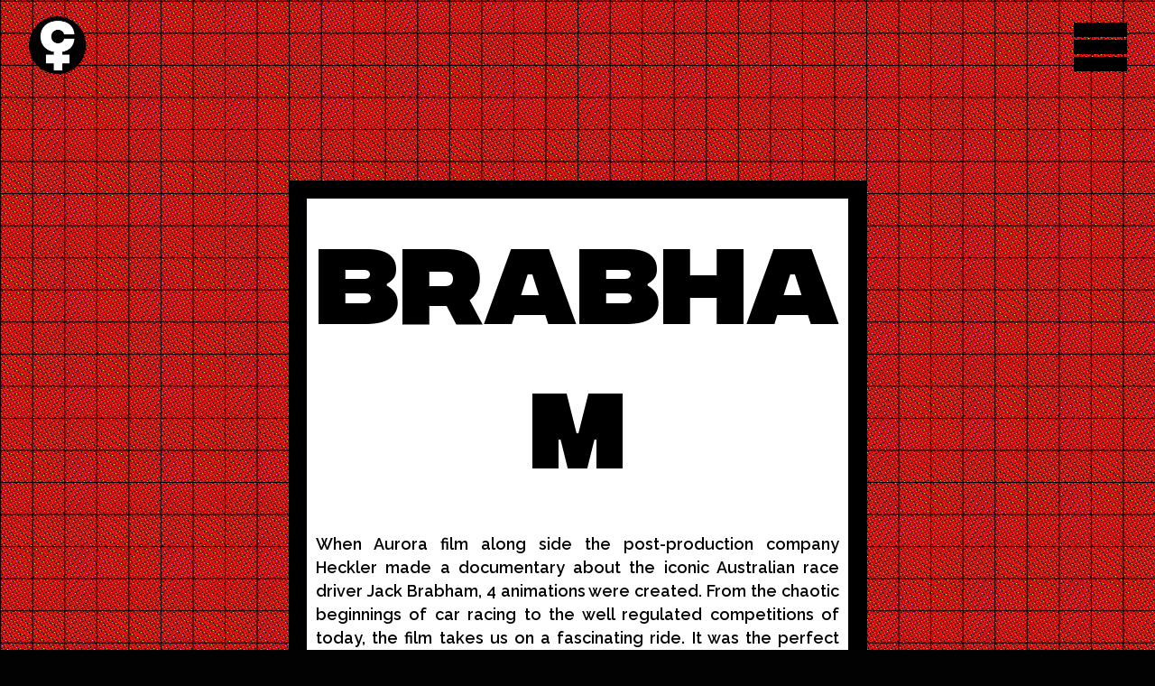

--- FILE ---
content_type: text/html; charset=UTF-8
request_url: https://thecrux.tv/project/brabham
body_size: 30399
content:
<!DOCTYPE html>
<html lang="en-US" data-semplice="5.3.5">
	<head>
		<meta charset="UTF-8" />
		<meta name="viewport" content="width=device-width, initial-scale=1.0, maximum-scale=1.0" />
		<meta name='robots' content='index, follow, max-image-preview:large, max-snippet:-1, max-video-preview:-1' />

	<!-- This site is optimized with the Yoast SEO plugin v26.7 - https://yoast.com/wordpress/plugins/seo/ -->
	<title>BRABHAM - CRUX</title>
	<meta name="description" content="Animations made for the documentary about the iconic Australian racing driver Jack Brabham" />
	<link rel="canonical" href="https://thecrux.tv/project/brabham" />
	<meta property="og:locale" content="en_US" />
	<meta property="og:type" content="article" />
	<meta property="og:title" content="BRABHAM" />
	<meta property="og:description" content="Animations made for the documentary about the iconic Australian racing driver Jack Brabham" />
	<meta property="og:url" content="https://thecrux.tv/project/brabham" />
	<meta property="og:site_name" content="CRUX" />
	<meta property="article:publisher" content="https://www.facebook.com/CRUXanimation/" />
	<meta property="article:modified_time" content="2024-11-13T15:00:03+00:00" />
	<meta name="twitter:card" content="summary_large_image" />
	<meta name="twitter:title" content="BRABHAM" />
	<meta name="twitter:description" content="Animations made for the documentary about the iconic Australian racing driver Jack Brabham" />
	<script type="application/ld+json" class="yoast-schema-graph">{"@context":"https://schema.org","@graph":[{"@type":"WebPage","@id":"https://thecrux.tv/project/brabham","url":"https://thecrux.tv/project/brabham","name":"BRABHAM - CRUX","isPartOf":{"@id":"https://thecrux.tv/#website"},"datePublished":"2020-02-26T11:12:37+00:00","dateModified":"2024-11-13T15:00:03+00:00","description":"Animations made for the documentary about the iconic Australian racing driver Jack Brabham","breadcrumb":{"@id":"https://thecrux.tv/project/brabham#breadcrumb"},"inLanguage":"en-US","potentialAction":[{"@type":"ReadAction","target":["https://thecrux.tv/project/brabham"]}]},{"@type":"BreadcrumbList","@id":"https://thecrux.tv/project/brabham#breadcrumb","itemListElement":[{"@type":"ListItem","position":1,"name":"Home","item":"https://thecrux.tv/"},{"@type":"ListItem","position":2,"name":"BRABHAM"}]},{"@type":"WebSite","@id":"https://thecrux.tv/#website","url":"https://thecrux.tv/","name":"CRUX","description":"animation boutique","publisher":{"@id":"https://thecrux.tv/#organization"},"potentialAction":[{"@type":"SearchAction","target":{"@type":"EntryPoint","urlTemplate":"https://thecrux.tv/?s={search_term_string}"},"query-input":{"@type":"PropertyValueSpecification","valueRequired":true,"valueName":"search_term_string"}}],"inLanguage":"en-US"},{"@type":"Organization","@id":"https://thecrux.tv/#organization","name":"Crux","url":"https://thecrux.tv/","logo":{"@type":"ImageObject","inLanguage":"en-US","@id":"https://thecrux.tv/#/schema/logo/image/","url":"https://thecrux.tv/wp-content/uploads/2024/07/CRUX-HOME-PAGE-TITLE-ANIMATION_transparent.gif","contentUrl":"https://thecrux.tv/wp-content/uploads/2024/07/CRUX-HOME-PAGE-TITLE-ANIMATION_transparent.gif","width":1024,"height":576,"caption":"Crux"},"image":{"@id":"https://thecrux.tv/#/schema/logo/image/"},"sameAs":["https://www.facebook.com/CRUXanimation/","https://www.instagram.com/crux.animation.studio","https://fr.linkedin.com/company/cruxanimation"]}]}</script>
	<!-- / Yoast SEO plugin. -->


<link rel="alternate" title="oEmbed (JSON)" type="application/json+oembed" href="https://thecrux.tv/wp-json/oembed/1.0/embed?url=https%3A%2F%2Fthecrux.tv%2Fproject%2Fbrabham" />
<link rel="alternate" title="oEmbed (XML)" type="text/xml+oembed" href="https://thecrux.tv/wp-json/oembed/1.0/embed?url=https%3A%2F%2Fthecrux.tv%2Fproject%2Fbrabham&#038;format=xml" />
<style id='wp-img-auto-sizes-contain-inline-css' type='text/css'>
img:is([sizes=auto i],[sizes^="auto," i]){contain-intrinsic-size:3000px 1500px}
/*# sourceURL=wp-img-auto-sizes-contain-inline-css */
</style>
<style id='wp-emoji-styles-inline-css' type='text/css'>

	img.wp-smiley, img.emoji {
		display: inline !important;
		border: none !important;
		box-shadow: none !important;
		height: 1em !important;
		width: 1em !important;
		margin: 0 0.07em !important;
		vertical-align: -0.1em !important;
		background: none !important;
		padding: 0 !important;
	}
/*# sourceURL=wp-emoji-styles-inline-css */
</style>
<style id='wp-block-library-inline-css' type='text/css'>
:root{--wp-block-synced-color:#7a00df;--wp-block-synced-color--rgb:122,0,223;--wp-bound-block-color:var(--wp-block-synced-color);--wp-editor-canvas-background:#ddd;--wp-admin-theme-color:#007cba;--wp-admin-theme-color--rgb:0,124,186;--wp-admin-theme-color-darker-10:#006ba1;--wp-admin-theme-color-darker-10--rgb:0,107,160.5;--wp-admin-theme-color-darker-20:#005a87;--wp-admin-theme-color-darker-20--rgb:0,90,135;--wp-admin-border-width-focus:2px}@media (min-resolution:192dpi){:root{--wp-admin-border-width-focus:1.5px}}.wp-element-button{cursor:pointer}:root .has-very-light-gray-background-color{background-color:#eee}:root .has-very-dark-gray-background-color{background-color:#313131}:root .has-very-light-gray-color{color:#eee}:root .has-very-dark-gray-color{color:#313131}:root .has-vivid-green-cyan-to-vivid-cyan-blue-gradient-background{background:linear-gradient(135deg,#00d084,#0693e3)}:root .has-purple-crush-gradient-background{background:linear-gradient(135deg,#34e2e4,#4721fb 50%,#ab1dfe)}:root .has-hazy-dawn-gradient-background{background:linear-gradient(135deg,#faaca8,#dad0ec)}:root .has-subdued-olive-gradient-background{background:linear-gradient(135deg,#fafae1,#67a671)}:root .has-atomic-cream-gradient-background{background:linear-gradient(135deg,#fdd79a,#004a59)}:root .has-nightshade-gradient-background{background:linear-gradient(135deg,#330968,#31cdcf)}:root .has-midnight-gradient-background{background:linear-gradient(135deg,#020381,#2874fc)}:root{--wp--preset--font-size--normal:16px;--wp--preset--font-size--huge:42px}.has-regular-font-size{font-size:1em}.has-larger-font-size{font-size:2.625em}.has-normal-font-size{font-size:var(--wp--preset--font-size--normal)}.has-huge-font-size{font-size:var(--wp--preset--font-size--huge)}.has-text-align-center{text-align:center}.has-text-align-left{text-align:left}.has-text-align-right{text-align:right}.has-fit-text{white-space:nowrap!important}#end-resizable-editor-section{display:none}.aligncenter{clear:both}.items-justified-left{justify-content:flex-start}.items-justified-center{justify-content:center}.items-justified-right{justify-content:flex-end}.items-justified-space-between{justify-content:space-between}.screen-reader-text{border:0;clip-path:inset(50%);height:1px;margin:-1px;overflow:hidden;padding:0;position:absolute;width:1px;word-wrap:normal!important}.screen-reader-text:focus{background-color:#ddd;clip-path:none;color:#444;display:block;font-size:1em;height:auto;left:5px;line-height:normal;padding:15px 23px 14px;text-decoration:none;top:5px;width:auto;z-index:100000}html :where(.has-border-color){border-style:solid}html :where([style*=border-top-color]){border-top-style:solid}html :where([style*=border-right-color]){border-right-style:solid}html :where([style*=border-bottom-color]){border-bottom-style:solid}html :where([style*=border-left-color]){border-left-style:solid}html :where([style*=border-width]){border-style:solid}html :where([style*=border-top-width]){border-top-style:solid}html :where([style*=border-right-width]){border-right-style:solid}html :where([style*=border-bottom-width]){border-bottom-style:solid}html :where([style*=border-left-width]){border-left-style:solid}html :where(img[class*=wp-image-]){height:auto;max-width:100%}:where(figure){margin:0 0 1em}html :where(.is-position-sticky){--wp-admin--admin-bar--position-offset:var(--wp-admin--admin-bar--height,0px)}@media screen and (max-width:600px){html :where(.is-position-sticky){--wp-admin--admin-bar--position-offset:0px}}

/*# sourceURL=wp-block-library-inline-css */
</style><style id='global-styles-inline-css' type='text/css'>
:root{--wp--preset--aspect-ratio--square: 1;--wp--preset--aspect-ratio--4-3: 4/3;--wp--preset--aspect-ratio--3-4: 3/4;--wp--preset--aspect-ratio--3-2: 3/2;--wp--preset--aspect-ratio--2-3: 2/3;--wp--preset--aspect-ratio--16-9: 16/9;--wp--preset--aspect-ratio--9-16: 9/16;--wp--preset--color--black: #000000;--wp--preset--color--cyan-bluish-gray: #abb8c3;--wp--preset--color--white: #ffffff;--wp--preset--color--pale-pink: #f78da7;--wp--preset--color--vivid-red: #cf2e2e;--wp--preset--color--luminous-vivid-orange: #ff6900;--wp--preset--color--luminous-vivid-amber: #fcb900;--wp--preset--color--light-green-cyan: #7bdcb5;--wp--preset--color--vivid-green-cyan: #00d084;--wp--preset--color--pale-cyan-blue: #8ed1fc;--wp--preset--color--vivid-cyan-blue: #0693e3;--wp--preset--color--vivid-purple: #9b51e0;--wp--preset--gradient--vivid-cyan-blue-to-vivid-purple: linear-gradient(135deg,rgb(6,147,227) 0%,rgb(155,81,224) 100%);--wp--preset--gradient--light-green-cyan-to-vivid-green-cyan: linear-gradient(135deg,rgb(122,220,180) 0%,rgb(0,208,130) 100%);--wp--preset--gradient--luminous-vivid-amber-to-luminous-vivid-orange: linear-gradient(135deg,rgb(252,185,0) 0%,rgb(255,105,0) 100%);--wp--preset--gradient--luminous-vivid-orange-to-vivid-red: linear-gradient(135deg,rgb(255,105,0) 0%,rgb(207,46,46) 100%);--wp--preset--gradient--very-light-gray-to-cyan-bluish-gray: linear-gradient(135deg,rgb(238,238,238) 0%,rgb(169,184,195) 100%);--wp--preset--gradient--cool-to-warm-spectrum: linear-gradient(135deg,rgb(74,234,220) 0%,rgb(151,120,209) 20%,rgb(207,42,186) 40%,rgb(238,44,130) 60%,rgb(251,105,98) 80%,rgb(254,248,76) 100%);--wp--preset--gradient--blush-light-purple: linear-gradient(135deg,rgb(255,206,236) 0%,rgb(152,150,240) 100%);--wp--preset--gradient--blush-bordeaux: linear-gradient(135deg,rgb(254,205,165) 0%,rgb(254,45,45) 50%,rgb(107,0,62) 100%);--wp--preset--gradient--luminous-dusk: linear-gradient(135deg,rgb(255,203,112) 0%,rgb(199,81,192) 50%,rgb(65,88,208) 100%);--wp--preset--gradient--pale-ocean: linear-gradient(135deg,rgb(255,245,203) 0%,rgb(182,227,212) 50%,rgb(51,167,181) 100%);--wp--preset--gradient--electric-grass: linear-gradient(135deg,rgb(202,248,128) 0%,rgb(113,206,126) 100%);--wp--preset--gradient--midnight: linear-gradient(135deg,rgb(2,3,129) 0%,rgb(40,116,252) 100%);--wp--preset--font-size--small: 13px;--wp--preset--font-size--medium: 20px;--wp--preset--font-size--large: 36px;--wp--preset--font-size--x-large: 42px;--wp--preset--spacing--20: 0.44rem;--wp--preset--spacing--30: 0.67rem;--wp--preset--spacing--40: 1rem;--wp--preset--spacing--50: 1.5rem;--wp--preset--spacing--60: 2.25rem;--wp--preset--spacing--70: 3.38rem;--wp--preset--spacing--80: 5.06rem;--wp--preset--shadow--natural: 6px 6px 9px rgba(0, 0, 0, 0.2);--wp--preset--shadow--deep: 12px 12px 50px rgba(0, 0, 0, 0.4);--wp--preset--shadow--sharp: 6px 6px 0px rgba(0, 0, 0, 0.2);--wp--preset--shadow--outlined: 6px 6px 0px -3px rgb(255, 255, 255), 6px 6px rgb(0, 0, 0);--wp--preset--shadow--crisp: 6px 6px 0px rgb(0, 0, 0);}:where(.is-layout-flex){gap: 0.5em;}:where(.is-layout-grid){gap: 0.5em;}body .is-layout-flex{display: flex;}.is-layout-flex{flex-wrap: wrap;align-items: center;}.is-layout-flex > :is(*, div){margin: 0;}body .is-layout-grid{display: grid;}.is-layout-grid > :is(*, div){margin: 0;}:where(.wp-block-columns.is-layout-flex){gap: 2em;}:where(.wp-block-columns.is-layout-grid){gap: 2em;}:where(.wp-block-post-template.is-layout-flex){gap: 1.25em;}:where(.wp-block-post-template.is-layout-grid){gap: 1.25em;}.has-black-color{color: var(--wp--preset--color--black) !important;}.has-cyan-bluish-gray-color{color: var(--wp--preset--color--cyan-bluish-gray) !important;}.has-white-color{color: var(--wp--preset--color--white) !important;}.has-pale-pink-color{color: var(--wp--preset--color--pale-pink) !important;}.has-vivid-red-color{color: var(--wp--preset--color--vivid-red) !important;}.has-luminous-vivid-orange-color{color: var(--wp--preset--color--luminous-vivid-orange) !important;}.has-luminous-vivid-amber-color{color: var(--wp--preset--color--luminous-vivid-amber) !important;}.has-light-green-cyan-color{color: var(--wp--preset--color--light-green-cyan) !important;}.has-vivid-green-cyan-color{color: var(--wp--preset--color--vivid-green-cyan) !important;}.has-pale-cyan-blue-color{color: var(--wp--preset--color--pale-cyan-blue) !important;}.has-vivid-cyan-blue-color{color: var(--wp--preset--color--vivid-cyan-blue) !important;}.has-vivid-purple-color{color: var(--wp--preset--color--vivid-purple) !important;}.has-black-background-color{background-color: var(--wp--preset--color--black) !important;}.has-cyan-bluish-gray-background-color{background-color: var(--wp--preset--color--cyan-bluish-gray) !important;}.has-white-background-color{background-color: var(--wp--preset--color--white) !important;}.has-pale-pink-background-color{background-color: var(--wp--preset--color--pale-pink) !important;}.has-vivid-red-background-color{background-color: var(--wp--preset--color--vivid-red) !important;}.has-luminous-vivid-orange-background-color{background-color: var(--wp--preset--color--luminous-vivid-orange) !important;}.has-luminous-vivid-amber-background-color{background-color: var(--wp--preset--color--luminous-vivid-amber) !important;}.has-light-green-cyan-background-color{background-color: var(--wp--preset--color--light-green-cyan) !important;}.has-vivid-green-cyan-background-color{background-color: var(--wp--preset--color--vivid-green-cyan) !important;}.has-pale-cyan-blue-background-color{background-color: var(--wp--preset--color--pale-cyan-blue) !important;}.has-vivid-cyan-blue-background-color{background-color: var(--wp--preset--color--vivid-cyan-blue) !important;}.has-vivid-purple-background-color{background-color: var(--wp--preset--color--vivid-purple) !important;}.has-black-border-color{border-color: var(--wp--preset--color--black) !important;}.has-cyan-bluish-gray-border-color{border-color: var(--wp--preset--color--cyan-bluish-gray) !important;}.has-white-border-color{border-color: var(--wp--preset--color--white) !important;}.has-pale-pink-border-color{border-color: var(--wp--preset--color--pale-pink) !important;}.has-vivid-red-border-color{border-color: var(--wp--preset--color--vivid-red) !important;}.has-luminous-vivid-orange-border-color{border-color: var(--wp--preset--color--luminous-vivid-orange) !important;}.has-luminous-vivid-amber-border-color{border-color: var(--wp--preset--color--luminous-vivid-amber) !important;}.has-light-green-cyan-border-color{border-color: var(--wp--preset--color--light-green-cyan) !important;}.has-vivid-green-cyan-border-color{border-color: var(--wp--preset--color--vivid-green-cyan) !important;}.has-pale-cyan-blue-border-color{border-color: var(--wp--preset--color--pale-cyan-blue) !important;}.has-vivid-cyan-blue-border-color{border-color: var(--wp--preset--color--vivid-cyan-blue) !important;}.has-vivid-purple-border-color{border-color: var(--wp--preset--color--vivid-purple) !important;}.has-vivid-cyan-blue-to-vivid-purple-gradient-background{background: var(--wp--preset--gradient--vivid-cyan-blue-to-vivid-purple) !important;}.has-light-green-cyan-to-vivid-green-cyan-gradient-background{background: var(--wp--preset--gradient--light-green-cyan-to-vivid-green-cyan) !important;}.has-luminous-vivid-amber-to-luminous-vivid-orange-gradient-background{background: var(--wp--preset--gradient--luminous-vivid-amber-to-luminous-vivid-orange) !important;}.has-luminous-vivid-orange-to-vivid-red-gradient-background{background: var(--wp--preset--gradient--luminous-vivid-orange-to-vivid-red) !important;}.has-very-light-gray-to-cyan-bluish-gray-gradient-background{background: var(--wp--preset--gradient--very-light-gray-to-cyan-bluish-gray) !important;}.has-cool-to-warm-spectrum-gradient-background{background: var(--wp--preset--gradient--cool-to-warm-spectrum) !important;}.has-blush-light-purple-gradient-background{background: var(--wp--preset--gradient--blush-light-purple) !important;}.has-blush-bordeaux-gradient-background{background: var(--wp--preset--gradient--blush-bordeaux) !important;}.has-luminous-dusk-gradient-background{background: var(--wp--preset--gradient--luminous-dusk) !important;}.has-pale-ocean-gradient-background{background: var(--wp--preset--gradient--pale-ocean) !important;}.has-electric-grass-gradient-background{background: var(--wp--preset--gradient--electric-grass) !important;}.has-midnight-gradient-background{background: var(--wp--preset--gradient--midnight) !important;}.has-small-font-size{font-size: var(--wp--preset--font-size--small) !important;}.has-medium-font-size{font-size: var(--wp--preset--font-size--medium) !important;}.has-large-font-size{font-size: var(--wp--preset--font-size--large) !important;}.has-x-large-font-size{font-size: var(--wp--preset--font-size--x-large) !important;}
/*# sourceURL=global-styles-inline-css */
</style>

<style id='classic-theme-styles-inline-css' type='text/css'>
/*! This file is auto-generated */
.wp-block-button__link{color:#fff;background-color:#32373c;border-radius:9999px;box-shadow:none;text-decoration:none;padding:calc(.667em + 2px) calc(1.333em + 2px);font-size:1.125em}.wp-block-file__button{background:#32373c;color:#fff;text-decoration:none}
/*# sourceURL=/wp-includes/css/classic-themes.min.css */
</style>
<link rel='stylesheet' id='cmplz-general-css' href='https://thecrux.tv/wp-content/plugins/complianz-gdpr/assets/css/cookieblocker.min.css?ver=1764947711' type='text/css' media='all' />
<link rel='stylesheet' id='semplice-stylesheet-css' href='https://thecrux.tv/wp-content/themes/semplice5/style.css?ver=5.3.5' type='text/css' media='all' />
<link rel='stylesheet' id='semplice-frontend-stylesheet-css' href='https://thecrux.tv/wp-content/themes/semplice5/assets/css/frontend.min.css?ver=5.3.5' type='text/css' media='all' />
<link rel='stylesheet' id='mediaelement-css' href='https://thecrux.tv/wp-includes/js/mediaelement/mediaelementplayer-legacy.min.css?ver=4.2.17' type='text/css' media='all' />
<script type="text/javascript" async src="https://thecrux.tv/wp-content/plugins/burst-statistics/assets/js/timeme/timeme.min.js?ver=1767988453" id="burst-timeme-js"></script>
<script type="text/javascript" async src="https://thecrux.tv/wp-content/uploads/burst/js/burst.min.js?ver=1768838861" id="burst-js"></script>
<script type="text/javascript" src="https://thecrux.tv/wp-includes/js/jquery/jquery.min.js?ver=3.7.1" id="jquery-core-js"></script>
<script type="text/javascript" src="https://thecrux.tv/wp-includes/js/jquery/jquery-migrate.min.js?ver=3.4.1" id="jquery-migrate-js"></script>
<link rel="https://api.w.org/" href="https://thecrux.tv/wp-json/" /><link rel="EditURI" type="application/rsd+xml" title="RSD" href="https://thecrux.tv/xmlrpc.php?rsd" />
<meta name="generator" content="auto-sizes 1.7.0">
<meta name="generator" content="performance-lab 4.0.0; plugins: auto-sizes, embed-optimizer, performant-translations, speculation-rules, webp-uploads">
<meta name="generator" content="performant-translations 1.2.0">
        <noscript>
            <style>
                #the-preloader-element { display: none !important; }
            </style>
        </noscript>
        <meta name="generator" content="webp-uploads 2.6.0">
<link href='https://fonts.googleapis.com/css?family=Raleway:100,200,300,400,500,600,700,800,900&display=swap' rel='stylesheet'><style type="text/css" id="semplice-webfonts-selfhosted">@font-face {
    font-family: 'IntegralCF-ExtraBold';
	font-display: swap;
	src: url('IntegralCF-ExtraBold.woff2') format('woff2');
    src: url('https://thecrux.tv/wp-content/uploads/2020/03/IntegralCF-ExtraBold.eot'); /* IE9 Compat Modes */
    src: url('https://thecrux.tv/wp-content/uploads/2020/03/IntegralCF-ExtraBold.eot?#iefix') format('embedded-opentype'), /* IE6-IE8 */
        url('https://thecrux.tv/wp-content/uploads/2020/03/IntegralCF-ExtraBold.woff2') format('woff2'), /* Modern Browsers */
        url('https://thecrux.tv/wp-content/uploads/2020/03/IntegralCF-ExtraBold.woff') format('woff'), /* Modern Browsers */
        url('https://thecrux.tv/wp-content/uploads/2020/03/IntegralCF-ExtraBold.ttf') format('truetype'), /* Safari, Android, iOS */
        url('https://thecrux.tv/wp-content/uploads/2020/03/IntegralCF-ExtraBold.svg') format('svg'); /* Legacy iOS */
    font-weight: normal;
    font-style: normal;
}
</style><style type="text/css" id="semplice-webfonts-css">.font_qcvhax6mm, [data-font="font_qcvhax6mm"], [data-font="font_qcvhax6mm"] li a {font-family: "Untitled", sans-serif;font-weight: normal;font-variation-settings: normal;font-style: normal;}.font_73t6qehk0, [data-font="font_73t6qehk0"], [data-font="font_73t6qehk0"] li a {font-family: "verdana", sans-serif;font-weight: 400;font-variation-settings: normal;font-style: normal;}.font_icjxx1wn4, [data-font="font_icjxx1wn4"], [data-font="font_icjxx1wn4"] li a {font-family: "IntegralCF-Bold", sans-serif;font-weight: 600;font-variation-settings: normal;font-style: normal;}.font_md1ya2wdc, [data-font="font_md1ya2wdc"], [data-font="font_md1ya2wdc"] li a {font-family: "Helvetica", sans-serif;font-weight: 700;font-variation-settings: normal;font-style: normal;}.font_qd8r56gpg, [data-font="font_qd8r56gpg"], [data-font="font_qd8r56gpg"] li a {font-family: "IntegralCF-ExtraBold", sans-serif;font-weight: 900;font-variation-settings: normal;font-style: normal;}.font_g2rh14w9a, [data-font="font_g2rh14w9a"], [data-font="font_g2rh14w9a"] li a {font-family: "Raleway", sans-serif;font-weight: 100;font-variation-settings: normal;font-style: normal;}.font_06g8b2gay, [data-font="font_06g8b2gay"], [data-font="font_06g8b2gay"] li a {font-family: "Raleway", sans-serif;font-weight: 200;font-variation-settings: normal;font-style: normal;}.font_wyrjg4m9j, [data-font="font_wyrjg4m9j"], [data-font="font_wyrjg4m9j"] li a {font-family: "Raleway", sans-serif;font-weight: 400;font-variation-settings: normal;font-style: normal;}.font_0u6231fvp, [data-font="font_0u6231fvp"], [data-font="font_0u6231fvp"] li a {font-family: "Raleway", sans-serif;font-weight: 500;font-variation-settings: normal;font-style: normal;}.font_ahddjkmh6, [data-font="font_ahddjkmh6"], [data-font="font_ahddjkmh6"] li a {font-family: "Raleway", sans-serif;font-weight: 600;font-variation-settings: normal;font-style: normal;}.font_9er3z4d3x, [data-font="font_9er3z4d3x"], [data-font="font_9er3z4d3x"] li a {font-family: "Raleway", sans-serif;font-weight: 700;font-variation-settings: normal;font-style: normal;}.font_of8o52jhd, [data-font="font_of8o52jhd"], [data-font="font_of8o52jhd"] li a {font-family: "Raleway", sans-serif;font-weight: 800;font-variation-settings: normal;font-style: normal;}.font_tpwprgs7c, [data-font="font_tpwprgs7c"], [data-font="font_tpwprgs7c"] li a {font-family: "Raleway", sans-serif;font-weight: 900;font-variation-settings: normal;font-style: normal;}</style>
		<style type="text/css" id="semplice-custom-css">
			
				@media screen and (min-width: 1170px) {
					.container-fluid, .container, .admin-container {
						padding: 0 1.66667rem 0 1.66667rem;
					}
				}
			.container {
			max-width: 1938px;
		}
			#content-holder p, #content-holder li { line-height: 1.3888888888889;}#content-holder .is-content p { margin-bottom: 1.3888888888889em; }@media screen and (min-width: 992px) and (max-width: 1169.98px) { }@media screen and (min-width: 768px) and (max-width: 991.98px) { }@media screen and (min-width: 544px) and (max-width: 767.98px) { }@media screen and (max-width: 543.98px) { }
			
						.transitions-preloader { background-color: #000000; }
						.transitions-preloader .loader-image img { width: 0rem; }
					
							.transitions-preloader .loader-image img {
								animation-name: sliderPreloader;
								animation-duration: 1s;
								animation-iteration-count: infinite;
							}
						
			
		.project-panel {
			background: transparent;
			padding: 0rem 0rem;
		}
		[data-pp-gutter="no"] .project-panel .pp-thumbs,
		.project-panel .pp-thumbs {
			margin-bottom: -1.666666666666667rem;
		}
		#content-holder .panel-label, .projectnav-preview .panel-label {
			color: #000000;
			font-size: 1.777777777777778rem;
			text-transform: none;
			padding-left: 0rem;
			padding-bottom: 1.666666666666667rem;
			text-align: left;
			line-height: 1;
		}
		.project-panel .pp-title {
			padding: 0.5555555555555556rem 0rem 1.666666666666667rem 0rem;
		}
		.project-panel .pp-title a {
			color: #000000; 
			font-size: 0.7222222222222222rem; 
			text-transform: none;
		} 
		.project-panel .pp-title span {
			color: #999999;
			font-size: 0.7222222222222222rem;
			text-transform: none;
		}
		.semplice-next-prev {
			background: transparent;
			padding: 0rem 0rem 0rem 0rem;
		}
		.semplice-next-prev .np-inner {
			height: 0rem;
		}
		.semplice-next-prev .np-inner .np-link .np-prefix,
		.semplice-next-prev .np-inner .np-link .np-label {
			color: #000000;
			font-size: 5.555555555555555rem;
			text-transform: none;
			letter-spacing: 0rem;
		}
		.semplice-next-prev .np-inner .np-link .np-text-above {
			padding-bottom: 2px;
		}
		.semplice-next-prev .np-inner .np-link .np-label-above {
			color: #aaaaaa;
			font-size: 0.7777777777777778rem;
			text-transform: uppercase;
			letter-spacing: 1px;
		}
		.semplice-next-prev .np-inner .np-link .np-text {
			padding: 0rem 0rem;
		}
		.semplice-next .np-text {
			margin-right: -0rem;
		}
		.semplice-next-prev .nextprev-seperator {
			width: 1px;
			margin: 1.666666666666667rem -0px;
			background: #000000;
		}
	@media screen and (min-width: 544px) and (max-width: 767.98px) { .semplice-next-prev .np-inner .np-link .np-prefix, .semplice-next-prev .np-inner .np-link .np-label { font-size: 2.7777777777777777rem; } }@media screen and (max-width: 543.98px) { .semplice-next-prev .np-inner .np-link .np-prefix, .semplice-next-prev .np-inner .np-link .np-label { font-size: 1.9444444444444444rem; } }
			.np-link:hover {
				background: transparent;
			}
			.np-link:hover .np-text .np-label,
			.np-link:hover .np-text .np-prefix {
				color: #e0e0e0 !important;
			}
			.np-link:hover .np-label-above {
				color: #000000 !important;
			}
		
			.is-content { color: #000000; }a { color: #999999; }a:hover { color: #ffffff; }@media screen and (max-width: 543.98px){.is-frontend .semplice-navbar {position: fixed !important;}

}#nprogress .bar { background: #fc522f; }.pswp__button, .pswp__counter { opacity: 1;}
			#content-holder .thumb .thumb-inner .thumb-hover {background-color: rgba(198, 0, 0, 0.85);background-size: auto;background-position: 0% 0%;background-repeat: no-repeat;}#content-holder .thumb .thumb-inner { transition: box-shadow 0.3s ease; }#content-holder .thumb .thumb-inner:hover, .is-frontend #content-holder .thumb .wrap-focus { box-shadow: 0rem 0rem 0rem 0rem rgba(0,0,0,1); }#content-holder .thumb .thumb-inner img { transition: all 0.3s ease; }#content-holder .thumb .thumb-inner:hover img, .is-frontend #content-holder .thumb .wrap-focus img { transform: scale(1.50); }#content-holder .thumb .thumb-hover-meta { padding: 2.2222222222222223rem; }#content-holder .thumb .thumb-hover-meta .title { color: #000000; font-size: 1.6666666666666667rem; text-transform: none; }#content-holder .thumb .thumb-hover-meta .category { color: #ffffff; font-size: 1rem; text-transform: none; }#content-holder .thumb video { opacity: 1; }
		</style>
	
		<style type="text/css" id="150-post-css">
			#content-150 #section_f3c8af7d0 {padding-top: 11.11111111111111rem;}@media screen and (max-width: 543.98px) { #content-150 #section_f3c8af7d0 {padding-right: 0.8333333333333334rem;padding-left: 0.8333333333333334rem;}}#content-150 #column_89ad448dd {padding-top: 0.5555555555555556rem;padding-bottom: 1.6666666666666667rem;border-width: 1.1111111111111112rem;border-color: #000000;background-color: #ffffff;}#content-150 #content_bfzulr7gs {padding-top: 0rem;padding-right: 0rem;padding-left: 0rem;}#content-150 #content_bfzulr7gs .is-content {}#content-150 #content_xqrg6a3oz {padding-top: 2.2222222222222223rem;padding-right: 0.5555555555555556rem;padding-bottom: 0rem;padding-left: 0.5555555555555556rem;background-color: transparent;}#content-150 #content_xqrg6a3oz .is-content {}@media screen and (min-width: 768px) and (max-width: 991.98px) { #content-150 #content_xqrg6a3oz {padding-top: 0rem;}#content-150 #content_xqrg6a3oz .is-content {}}@media screen and (max-width: 543.98px) { #content-150 #content_xqrg6a3oz {padding-right: 1.1111111111111112rem;padding-left: 1.1111111111111112rem;}#content-150 #content_xqrg6a3oz .is-content {}}#content-150 #column_72x07tebn {padding-top: 4rem;border-width: 0rem;}
				#content-150 #content_olnp6huq0 .is-content {border-color: #000000;background-color: #000000;}
				#content-150 #content_olnp6huq0 .is-content:hover {color: #ffffff !important;}
				#content-150 #content_olnp6huq0 .is-content a{color: #ffffff;}
				#content-150 #content_olnp6huq0 .is-content:hover a {}
			#content-150 #section_xc5q851ak {padding-top: 5.555555555555555rem;padding-bottom: 5.555555555555555rem;}#content-150 #section_eb4mjstgs {padding-bottom: 2.7777777777777777rem;}@media screen and (max-width: 543.98px) { #content-150 #section_eb4mjstgs {padding-right: 0.8333333333333334rem;padding-left: 0.8333333333333334rem;}}#content-150 #column_dyogrubq1 {padding-top: 0rem;padding-bottom: 0.5555555555555556rem;border-width: 0.8333333333333334rem;border-color: #000000;background-color: #ffffff;}#content-150 #content_bgn7uxsl7 {padding-top: 2.7777777777777777rem;margin-top: 0rem;padding-right: 0.5555555555555556rem;margin-right: 0rem;padding-bottom: 0rem;margin-bottom: 0rem;padding-left: 0.5555555555555556rem;margin-left: 0rem;}#content-150 #content_bgn7uxsl7 .is-content {}@media screen and (max-width: 543.98px) { #content-150 #content_bgn7uxsl7 {padding-bottom: 0rem;}#content-150 #content_bgn7uxsl7 .is-content {}}#content-150 #section_fd6dc61fe {padding-top: 0rem;padding-bottom: 2.7777777777777777rem;}@media screen and (max-width: 543.98px) { #content-150 #section_fd6dc61fe {padding-top: 0rem;padding-right: 0.8333333333333334rem;padding-bottom: 0rem;padding-left: 0.8333333333333334rem;}}#content-150 #column_1241d1da2 {border-width: 0rem;border-color: #000000;}#content-150 #content_1tzt4hf58 {}#content-150 #content_1tzt4hf58 .is-content {box-shadow: 0rem 0rem 0rem 0rem rgba(0,0,0,1);border-width: 1.1111111111111112rem;border-color: #000000;}#content-150 #section_ofuxcmip8 {padding-bottom: 5.555555555555555rem;background-color: transparent;}#content-150 #column_heyjjbp3o {border-width: 1.1111111111111112rem;border-radius: 0rem;border-color: #000000;background-color: #000000;}
				#masonry-content_bkawtvgjh{ margin: auto -10px !important; } .masonry-content_bkawtvgjh-item { margin: 0px; padding-left: 10px; padding-right: 10px; padding-bottom: 20px; }@media screen and (min-width: 992px) and (max-width: 1169.98px) {}@media screen and (min-width: 768px) and (max-width: 991.98px) {}@media screen and (min-width: 544px) and (max-width: 767.98px) {}@media screen and (max-width: 543.98px) {}
				#content-150 #content_bkawtvgjh .thumb .post-title { 
					padding: 1rem 0 0 0;
				}
				#content_bkawtvgjh .thumb .post-title {
					color: #000000;
					font-size: 16px;
					text-transform: none;
					text-align: center;
				}
				#content_bkawtvgjh .thumb .post-caption {
					color: #999999;
					font-size: 14px;
					text-transform: none;
					padding-top: 0.4444444444444444rem;
					text-align: center;
					text-align: center;
				}
			#content-150 #content_bkawtvgjh {margin-bottom: -1.1666666666666667rem;}#content-150 #content_bkawtvgjh .is-content {}#content-150 #section_vq2103ooe {padding-top: 1.1111111111111112rem;padding-bottom: 2.7777777777777777rem;}@media screen and (min-width: 992px) and (max-width: 1169.98px) { #content-150 #section_vq2103ooe {padding-top: 11.11111111111111rem;padding-right: 0rem;padding-bottom: 11.11111111111111rem;}}@media screen and (max-width: 543.98px) { #content-150 #section_vq2103ooe {padding-right: 0.8333333333333334rem;padding-left: 0.8333333333333334rem;}}#content-150 #column_5i73mbiev {border-width: 0.8333333333333334rem;border-color: #000000;background-color: #ffffff;}#content-150 #content_ddf7ba083 {padding-top: 1.1111111111111112rem;margin-top: 0rem;padding-right: 0.5555555555555556rem;margin-right: 0rem;padding-bottom: 0.5555555555555556rem;margin-bottom: 0rem;padding-left: 0.5555555555555556rem;margin-left: 0rem;background-color: transparent;}#content-150 #content_ddf7ba083 .is-content {}@media screen and (max-width: 543.98px) { #content-150 #content_ddf7ba083 {padding-bottom: 0rem;}#content-150 #content_ddf7ba083 .is-content {}}#content-150 #section_a158d7422 {padding-top: 0rem;padding-bottom: 2.7777777777777777rem;}@media screen and (max-width: 543.98px) { #content-150 #section_a158d7422 {padding-top: 0rem;padding-right: 0.8333333333333334rem;padding-bottom: 5.555555555555555rem;padding-left: 0.8333333333333334rem;}}#content-150 #column_7be3d118c {padding-top: 4.444444444444445rem;padding-bottom: 4.444444444444445rem;}@media screen and (max-width: 543.98px) { #content-150 #column_7be3d118c {padding-top: 0rem;padding-bottom: 0rem;}}#content-150 #column_fc5b3f287 {border-width: 1.1111111111111112rem;border-color: #000000;}@media screen and (max-width: 543.98px) { #content-150 #content_7201cdaf0 {padding-bottom: 0rem;}#content-150 #content_7201cdaf0 .is-content {}}#content-150 #section_o5dkibdwz {padding-top: 0rem;padding-right: 0.16666666666666666rem;padding-bottom: 5.555555555555555rem;padding-left: 0.16666666666666666rem;}@media screen and (max-width: 543.98px) { #content-150 #section_o5dkibdwz {padding-right: 0.8333333333333334rem;padding-bottom: 0rem;padding-left: 0.8333333333333334rem;}}#content-150 #column_wlxu26rwu {border-width: 1.1111111111111112rem;border-color: #000000;background-color: #000000;}
				#masonry-content_zldpqar2v{ margin: auto -10px !important; } .masonry-content_zldpqar2v-item { margin: 0px; padding-left: 10px; padding-right: 10px; padding-bottom: 020px; }@media screen and (min-width: 992px) and (max-width: 1169.98px) {}@media screen and (min-width: 768px) and (max-width: 991.98px) {}@media screen and (min-width: 544px) and (max-width: 767.98px) {}@media screen and (max-width: 543.98px) {}
				#content-150 #content_zldpqar2v .thumb .post-title { 
					padding: 1rem 0 0 0;
				}
				#content_zldpqar2v .thumb .post-title {
					color: #000000;
					font-size: 16px;
					text-transform: none;
					text-align: center;
				}
				#content_zldpqar2v .thumb .post-caption {
					color: #999999;
					font-size: 14px;
					text-transform: none;
					padding-top: 0.4444444444444444rem;
					text-align: center;
					text-align: center;
				}
			#content-150 #content_zldpqar2v {padding-top: 0rem;padding-right: 0rem;padding-bottom: 0rem;margin-bottom: -1.1666666666666667rem;padding-left: 0rem;}#content-150 #content_zldpqar2v .is-content {}#content-150 #section_imb840kvb {padding-top: 2.7777777777777777rem;margin-top: 0rem;padding-bottom: 2.7777777777777777rem;}@media screen and (max-width: 543.98px) { #content-150 #section_imb840kvb {padding-right: 0.8333333333333334rem;padding-left: 0.2777777777777778rem;}}#content-150 #column_pxhwftkfh {padding-top: 0rem;padding-bottom: 0.5555555555555556rem;border-width: 0.8333333333333334rem;border-color: #000000;background-color: #ffffff;}#content-150 #content_twlb9z0j4 {padding-top: 1.1111111111111112rem;margin-top: 0rem;padding-right: 0.5555555555555556rem;margin-right: 0rem;padding-bottom: 0rem;margin-bottom: 0rem;padding-left: 0.5555555555555556rem;margin-left: 0rem;}#content-150 #content_twlb9z0j4 .is-content {}@media screen and (min-width: 992px) and (max-width: 1169.98px) { #content-150 #content_twlb9z0j4 {padding-top: 11.11111111111111rem;padding-bottom: 11.11111111111111rem;}#content-150 #content_twlb9z0j4 .is-content {}}@media screen and (max-width: 543.98px) { #content-150 #content_twlb9z0j4 {padding-bottom: 0rem;}#content-150 #content_twlb9z0j4 .is-content {}}#content-150 #section_0041a7ce9 {padding-top: 0rem;padding-bottom: 2.7777777777777777rem;}@media screen and (max-width: 543.98px) { #content-150 #section_0041a7ce9 {padding-top: 0rem;padding-right: 0.8333333333333334rem;padding-bottom: 5.555555555555555rem;padding-left: 0.8333333333333334rem;}}#content-150 #column_bc576718b {padding-top: 4.444444444444445rem;padding-bottom: 4.444444444444445rem;}@media screen and (max-width: 543.98px) { #content-150 #column_bc576718b {padding-top: 0rem;padding-bottom: 0rem;}}#content-150 #column_0badaf1ee {border-width: 1.1111111111111112rem;border-color: #000000;background-color: transparent;}#content-150 #section_yrlm0qnib {padding-top: 0.16666666666666666rem;padding-right: 0rem;padding-bottom: 5.555555555555555rem;padding-left: 0.16666666666666666rem;}@media screen and (min-width: 544px) and (max-width: 767.98px) { #content-150 #section_yrlm0qnib {padding-top: 0rem;padding-right: 0rem;padding-bottom: 0rem;padding-left: 0rem;}}@media screen and (max-width: 543.98px) { #content-150 #section_yrlm0qnib {padding-top: 0rem;padding-right: 0.8333333333333334rem;padding-bottom: 0rem;padding-left: 0.8333333333333334rem;}}#content-150 #column_hzszy5bhy {border-width: 1.1111111111111112rem;border-color: #000000;background-color: #000000;}
				#masonry-content_8jlinavv2{ margin: auto -10px !important; } .masonry-content_8jlinavv2-item { margin: 0px; padding-left: 10px; padding-right: 10px; padding-bottom: 20px; }@media screen and (min-width: 992px) and (max-width: 1169.98px) {}@media screen and (min-width: 768px) and (max-width: 991.98px) {}@media screen and (min-width: 544px) and (max-width: 767.98px) {}@media screen and (max-width: 543.98px) {}
				#content-150 #content_8jlinavv2 .thumb .post-title { 
					padding: 1rem 0 0 0;
				}
				#content_8jlinavv2 .thumb .post-title {
					color: #000000;
					font-size: 16px;
					text-transform: none;
					text-align: center;
				}
				#content_8jlinavv2 .thumb .post-caption {
					color: #999999;
					font-size: 14px;
					text-transform: none;
					padding-top: 0.4444444444444444rem;
					text-align: center;
					text-align: center;
				}
			#content-150 #content_8jlinavv2 {padding-top: 0rem;padding-right: 0rem;padding-bottom: 0rem;margin-bottom: -1.1666666666666667rem;padding-left: 0rem;background-color: transparent;}#content-150 #content_8jlinavv2 .is-content {}#content-150 #section_ru7nry3k0 {padding-top: 2.7777777777777777rem;padding-bottom: 2.7777777777777777rem;}@media screen and (max-width: 543.98px) { #content-150 #section_ru7nry3k0 {padding-right: 0.8333333333333334rem;padding-left: 0.8333333333333334rem;}}#content-150 #column_aba5a84b9 {padding-top: 0rem;border-width: 0.8333333333333334rem;border-color: #000000;background-color: #ffffff;}#content-150 #content_10d54ed99 {padding-top: 0.5555555555555556rem;margin-top: 0rem;padding-right: 0.5555555555555556rem;margin-right: 0rem;padding-bottom: 0.5555555555555556rem;margin-bottom: 0rem;padding-left: 0.5555555555555556rem;margin-left: 0rem;}#content-150 #content_10d54ed99 .is-content {}@media screen and (max-width: 543.98px) { #content-150 #content_10d54ed99 {padding-bottom: 0rem;}#content-150 #content_10d54ed99 .is-content {}}#content-150 #section_3l6fsraho {padding-bottom: 2.7777777777777777rem;}@media screen and (max-width: 543.98px) { #content-150 #section_3l6fsraho {padding-right: 0.8333333333333334rem;padding-bottom: 5.555555555555555rem;padding-left: 0.8333333333333334rem;}}#content-150 #column_r2gqpfy8y {border-width: 1.1111111111111112rem;border-color: #000000;}#content-150 #section_y49lwcrga {padding-right: 0rem;padding-bottom: 11.11111111111111rem;padding-left: 0rem;}@media screen and (max-width: 543.98px) { #content-150 #section_y49lwcrga {padding-right: 0.8333333333333334rem;padding-bottom: 0rem;padding-left: 0.8333333333333334rem;}}#content-150 #column_oo1erq44w {border-width: 1.1111111111111112rem;border-color: #000000;background-color: #000000;}
				#masonry-content_w2vl75k25{ margin: auto -10px !important; } .masonry-content_w2vl75k25-item { margin: 0px; padding-left: 10px; padding-right: 10px; padding-bottom: 20px; }@media screen and (min-width: 992px) and (max-width: 1169.98px) {}@media screen and (min-width: 768px) and (max-width: 991.98px) {}@media screen and (min-width: 544px) and (max-width: 767.98px) {}@media screen and (max-width: 543.98px) {}
				#content-150 #content_w2vl75k25 .thumb .post-title { 
					padding: 1rem 0 0 0;
				}
				#content_w2vl75k25 .thumb .post-title {
					color: #000000;
					font-size: 16px;
					text-transform: none;
					text-align: center;
				}
				#content_w2vl75k25 .thumb .post-caption {
					color: #999999;
					font-size: 14px;
					text-transform: none;
					padding-top: 0.4444444444444444rem;
					text-align: center;
					text-align: center;
				}
			#content-150 #content_w2vl75k25 {padding-top: 0rem;padding-right: 0rem;padding-bottom: 0rem;margin-bottom: -1.1111111111111112rem;padding-left: 0rem;}#content-150 #content_w2vl75k25 .is-content {}#content-150 .transition-wrap {background-image: url(https://thecrux.tv/wp-content/uploads/2024/07/GRID_v2.png);background-position: top left;background-attachment: scroll;background-color: #ffd300;}#content-150 .sections { margin-top: 0px !important; }.back-to-top a svg { fill: #ffffff; }#content-150 #section_93c6a04e6 {padding-top: 0rem;margin-top: 0rem;padding-right: 0rem;padding-bottom: 0rem;margin-bottom: 0rem;padding-left: 0rem;border-width: 0.8333333333333334rem;border-color: #000000;background-color: #ffffff;}#content-150 #content_f39b13515 {padding-top: 0rem;padding-right: 0rem;padding-bottom: 0rem;padding-left: 0rem;}#content-150 #content_f39b13515 .is-content {}#content-150 #column_dd524d3de {padding-top: 1.6111111111111112rem;}#content-150 #column_f057dd67b {padding-top: 2.111111111111111rem;}
				#content-150 #content_0b4fc8617 .is-content {background-color: #000000;border-color: #000000;border-width: 0.2777777777777778rem;}
				#content-150 #content_0b4fc8617 .is-content:hover {color: #ffffff !important;background-color: #ffffff !important;border-color: #000000 !important;}
				#content-150 #content_0b4fc8617 .is-content a{color: #ffffff;}
				#content-150 #content_0b4fc8617 .is-content:hover a {color: #000000 !important;}
			#content-150 #content_0b4fc8617 {margin-right: 0rem;margin-left: 0rem;}#content-150 #content_0b4fc8617 .is-content {}@media screen and (max-width: 543.98px) { #content-150 #content_0b4fc8617 {padding-bottom: 0.6666666666666666rem;}#content-150 #content_0b4fc8617 .is-content {}}#content-150 #content_51afa82dd .socialprofiles  .social-profile a:hover svg path { fill: #000000; }#content-150 #content_51afa82dd .socialprofiles .social-profile svg path { fill: #000000; }#content-150 #content_51afa82dd .socialprofiles .social-profile svg { height: 1.6666666666666667rem; }#content-150 #content_51afa82dd .socialprofiles { margin: 0 -0.5556rem; }#content-150 #content_51afa82dd .socialprofiles .social-profile a { padding: 0 0.5556rem; }#content-150 #content_51afa82dd .socialprofiles .social-profile a:hover svg path { fill: #c6c6c6; }@media screen and (min-width: 992px) and (max-width: 1169.98px) { #content-150 #content_51afa82dd .socialprofiles .social-profile svg path { fill: #000000; }#content-150 #content_51afa82dd .socialprofiles .social-profile svg { height: 1.6666666666666667rem; }#content-150 #content_51afa82dd .socialprofiles { margin: 0 -0.5556rem; }#content-150 #content_51afa82dd .socialprofiles .social-profile a { padding: 0 0.5556rem; }#content-150 #content_51afa82dd .socialprofiles .social-profile a:hover svg path { fill: #c6c6c6; } }@media screen and (min-width: 768px) and (max-width: 991.98px) { #content-150 #content_51afa82dd .socialprofiles .social-profile svg path { fill: #000000; }#content-150 #content_51afa82dd .socialprofiles .social-profile svg { height: 1.6666666666666667rem; }#content-150 #content_51afa82dd .socialprofiles { margin: 0 -0.5556rem; }#content-150 #content_51afa82dd .socialprofiles .social-profile a { padding: 0 0.5556rem; }#content-150 #content_51afa82dd .socialprofiles .social-profile a:hover svg path { fill: #c6c6c6; } }@media screen and (min-width: 544px) and (max-width: 767.98px) { #content-150 #content_51afa82dd .socialprofiles .social-profile svg path { fill: #000000; }#content-150 #content_51afa82dd .socialprofiles .social-profile svg { height: 1.6666666666666667rem; }#content-150 #content_51afa82dd .socialprofiles { margin: 0 -0.5556rem; }#content-150 #content_51afa82dd .socialprofiles .social-profile a { padding: 0 0.5556rem; }#content-150 #content_51afa82dd .socialprofiles .social-profile a:hover svg path { fill: #c6c6c6; } }@media screen and (max-width: 543.98px) { #content-150 #content_51afa82dd .socialprofiles .social-profile svg path { fill: #000000; }#content-150 #content_51afa82dd .socialprofiles .social-profile svg { height: 1.6666666666666667rem; }#content-150 #content_51afa82dd .socialprofiles { margin: 0 -0.5556rem; }#content-150 #content_51afa82dd .socialprofiles .social-profile a { padding: 0 0.5556rem; }#content-150 #content_51afa82dd .socialprofiles .social-profile a:hover svg path { fill: #c6c6c6; } }#content-150 #content_51afa82dd {padding-top: 3.0555555555555554rem;}#content-150 #content_51afa82dd .is-content {}@media screen and (min-width: 544px) and (max-width: 767.98px) { #content-150 #content_51afa82dd {padding-bottom: 1.1111111111111112rem;}#content-150 #content_51afa82dd .is-content {}}@media screen and (max-width: 543.98px) { #content-150 #content_51afa82dd {padding-bottom: 1.1111111111111112rem;}#content-150 #content_51afa82dd .is-content {}}@media screen and (min-width: 544px) and (max-width: 767.98px) { #content-150 #content_b4bb086c2 {padding-top: 0.6666666666666666rem;padding-bottom: 0.6666666666666666rem;}#content-150 #content_b4bb086c2 .is-content {}}@media screen and (max-width: 543.98px) { #content-150 #content_b4bb086c2 {padding-top: 0.5555555555555556rem;padding-right: 0rem;padding-bottom: 0.8333333333333334rem;}#content-150 #content_b4bb086c2 .is-content {}}
			.nav_8zcgzq6qq { background-color: transparent;; }.nav_8zcgzq6qq { padding-top: 2.888888888888889rem; }.nav_8zcgzq6qq { padding-bottom: 2.888888888888889rem; }.nav_8zcgzq6qq .navbar-inner .navbar-left, .nav_8zcgzq6qq .navbar-inner .navbar-center, .nav_8zcgzq6qq .navbar-inner .navbar-distributed { left: 1.7222222222222223rem; }.nav_8zcgzq6qq .container-fluid .navbar-inner .navbar-right, .nav_8zcgzq6qq .container-fluid .navbar-inner .navbar-distributed { right: 1.7222222222222223rem; }.nav_8zcgzq6qq .container-fluid .hamburger a:after { padding-right: 1.1111111111111rem; }.nav_8zcgzq6qq .navbar-inner .logo { margin-top: 0rem; }.nav_8zcgzq6qq .logo img, .nav_8zcgzq6qq .logo svg { width: 3.611111111111111rem; }.nav_8zcgzq6qq .navbar-inner .logo { align-items: center; }.nav_8zcgzq6qq .navbar-inner .hamburger { align-items: center; }.nav_8zcgzq6qq .navbar-inner .hamburger a.menu-icon span { background-color: #000000; }.nav_8zcgzq6qq .navbar-inner .hamburger a.menu-icon { width: 3.2777777777777777rem; }.nav_8zcgzq6qq .navbar-inner .hamburger a.menu-icon span { height: 16px; }.nav_8zcgzq6qq .navbar-inner .hamburger a.open-menu span::before { transform: translateY(-19px); }.nav_8zcgzq6qq .navbar-inner .hamburger a.open-menu span::after { transform: translateY(19px); }.nav_8zcgzq6qq .navbar-inner .hamburger a.open-menu:hover span::before { transform: translateY(-21px); }.nav_8zcgzq6qq .navbar-inner .hamburger a.open-menu:hover span::after { transform: translateY(21px); }.nav_8zcgzq6qq .navbar-inner .hamburger a.menu-icon { height: 54px; }.nav_8zcgzq6qq .navbar-inner .hamburger a.menu-icon span { margin-top: 27px; }.nav_8zcgzq6qq .navbar-inner .hamburger { display: flex; }.nav_8zcgzq6qq .navbar-inner nav ul li a span { font-size: 1rem; }.nav_8zcgzq6qq .navbar-inner nav ul li a span { color: #34a843; }.nav_8zcgzq6qq .navbar-inner nav ul li a span { text-transform: none; }.nav_8zcgzq6qq .navbar-inner nav ul li a span { border-bottom-color: transparent; }.nav_8zcgzq6qq .navbar-inner nav ul li a:hover span, .navbar-inner nav ul li.current-menu-item a span, .navbar-inner nav ul li.current_page_item a span, .nav_8zcgzq6qq .navbar-inner nav ul li.wrap-focus a span { color: #ffffff; }.nav_8zcgzq6qq .navbar-inner nav ul li.current-menu-item a span { color: #ffffff; }.nav_8zcgzq6qq .navbar-inner nav ul li.current_page_item a span { color: #ffffff; }[data-post-type="project"] .navbar-inner nav ul li.portfolio-grid a span, [data-post-type="post"] .navbar-inner nav ul li.blog-overview a span { color: #ffffff; }#overlay-menu { background-color: rgba(52, 168, 67, 1); }#overlay-menu .overlay-menu-inner nav { text-align: center; }#overlay-menu .overlay-menu-inner nav ul li a span { font-size: 2.7777777777777777rem; }#overlay-menu .overlay-menu-inner nav ul li a span { color: #ffffff; }#overlay-menu .overlay-menu-inner nav ul li a span { text-transform: uppercase; }#overlay-menu .overlay-menu-inner nav ul li a span { letter-spacing: 0rem; }#overlay-menu .overlay-menu-inner nav ul li a span { border-bottom-color: #ffffff; }#overlay-menu .overlay-menu-inner nav ul li a:hover span { color: #000000; }#overlay-menu .overlay-menu-inner nav ul li.current-menu-item a span { color: #000000; }#overlay-menu .overlay-menu-inner nav ul li.current_page_item a span { color: #000000; }[data-post-type="project"] #overlay-menu .overlay-menu-inner nav ul li.portfolio-grid a span, [data-post-type="post"] #overlay-menu .overlay-menu-inner nav ul li.blog-overview a span { color: #000000; }#overlay-menu nav ul li a:hover span { border-bottom-color: transparent; }#overlay-menu .overlay-menu-inner nav ul li.current-menu-item a span { border-bottom-color: transparent; }#overlay-menu .overlay-menu-inner nav ul li.current_page_item a span { border-bottom-color: transparent; }[data-post-type="project"] #overlay-menu .overlay-menu-inner nav ul li.portfolio-grid a span, [data-post-type="post"] #overlay-menu .overlay-menu-inner nav ul li.blog-overview a span { border-bottom-color: transparent; }@media screen and (min-width: 992px) and (max-width: 1169.98px) { .nav_8zcgzq6qq .navbar-inner .hamburger a.menu-icon { height: 54px; }.nav_8zcgzq6qq .navbar-inner .hamburger a.menu-icon span { margin-top: 27px; }}@media screen and (min-width: 768px) and (max-width: 991.98px) { .nav_8zcgzq6qq .navbar-inner .hamburger a.menu-icon { height: 54px; }.nav_8zcgzq6qq .navbar-inner .hamburger a.menu-icon span { margin-top: 27px; }}@media screen and (min-width: 544px) and (max-width: 767.98px) { .nav_8zcgzq6qq .navbar-inner .hamburger a.menu-icon { height: 54px; }.nav_8zcgzq6qq .navbar-inner .hamburger a.menu-icon span { margin-top: 27px; }}@media screen and (max-width: 543.98px) { .nav_8zcgzq6qq .navbar-inner .hamburger a.menu-icon { height: 54px; }.nav_8zcgzq6qq .navbar-inner .hamburger a.menu-icon span { margin-top: 27px; }}
		</style>
	<meta name="generator" content="speculation-rules 1.6.0">
<meta name="generator" content="optimization-detective 1.0.0-beta3">
<meta name="generator" content="embed-optimizer 1.0.0-beta2">
		<style type="text/css" id="wp-custom-css">
			@media (max-width:425px){
	#content_9f0ea3f76 h3 {
    text-align: left !important;
}
}



@media (min-width:1024px){
	div#column_f13281d17 {
    padding-left: 0!important;
    padding-right: 0!important;
}
}		</style>
				<style>html{margin-top:0px!important;}#wpadminbar{top:auto!important;bottom:0;}</style>
		<link rel="shortcut icon" type="image/png" href="https://thecrux.tv/wp-content/uploads/2020/08/ezgif.com-resize.gif" sizes="32x32">	</head>
	<body data-rsssl=1 class="wp-singular project-template-default single single-project postid-150 wp-theme-semplice5 is-frontend static-mode static-transitions mejs-semplice-ui"bgcolor="#020202" data-post-type="project" data-post-id="150" data-burst_id="150" data-burst_type="project">

		<div id="content-holder" data-active-post="150">
			
						<header class="nav_8zcgzq6qq semplice-navbar active-navbar sticky-nav  cover-transparent" data-cover-transparent="enabled" data-bg-overlay-visibility="visible">
							<div class="container-fluid" data-nav="logo-left-menu-right">
								<div class="navbar-inner menu-type-hamburger" data-xl-width="12" data-navbar-type="container-fluid">
									<div class="logo navbar-left"><a href="https://thecrux.tv" title="CRUX"><img src="https://thecrux.tv/wp-content/uploads/2020/03/logoGIFnav-1.gif" alt="logo"></a></div>
									
									<div class="hamburger navbar-right semplice-menu"><a class="open-menu menu-icon"><span></span></a></div>
								</div>
							</div>
						</header>
						
				<div id="overlay-menu">
					<div class="overlay-menu-inner" data-xl-width="12">
						<nav class="overlay-nav" data-justify="center" data-align="align-middle" data-font="font_qd8r56gpg">
							<ul class="container-fluid"><li class="menu-item menu-item-type-post_type menu-item-object-page menu-item-204"><a href="https://thecrux.tv/work"><span>Work</span></a></li>
<li class="menu-item menu-item-type-post_type menu-item-object-page menu-item-791"><a href="https://thecrux.tv/about"><span>About</span></a></li>
<li class="menu-item menu-item-type-post_type menu-item-object-page menu-item-86"><a href="https://thecrux.tv/contact"><span>Contact</span></a></li>
</ul>
						</nav>
					</div>
				</div>
			
					
			<div id="content-150" class="content-container active-content  hide-on-init">
				<div class="transition-wrap">
					<div class="sections">
						
					<section id="section_f3c8af7d0" class="content-block" data-column-mode-sm="single" data-column-mode-xs="single" data-gutter="no" data-layout="fluid" >
						<div class="container"><div id="row_8197c2e86" class="row"><div id="column_e53s9gw6g" class="column spacer-column" data-xl-width="3" data-md-width="2" data-lg-width="2" >
					<div class="content-wrapper">
						
					</div>
				</div><div id="column_89ad448dd" class="column" data-xl-width="6" data-md-width="8" data-lg-width="8" >
					<div class="content-wrapper">
						
				<div id="content_bfzulr7gs" class="column-content" data-module="text" >
					<div class="is-content"><p style="font-size: 6.611rem; text-align: center; line-height: 8.056rem;" data-mce-style="font-size: 6.611rem; text-align: center; line-height: 8.056rem;" data-font-size-xl="6.611rem" data-line-height-xl="8.056rem" data-font-size-md="4.222rem" data-font-size-sm="4.944rem" data-line-height-sm="5.833rem" data-font-size-xs="2.389rem" data-line-height-xs="2.333rem" data-font-size-lg="4.722rem" data-line-height-lg="8.333rem"><span class="font_qd8r56gpg" style="color: rgb(0, 0, 0);" data-mce-style="color: rgb(0, 0, 0);">BRABHAM</span><br></p></div>
				</div>
			
				<div id="content_xqrg6a3oz" class="column-content" data-module="text" >
					<div class="is-content"><h6 data-mce-style="font-size: 1rem; line-height: 1.667rem; text-align: justify;" style="font-size: 1rem; line-height: 1.667rem; text-align: justify;" data-font-size-xl="1.000rem" data-line-height-xl="1.389rem" data-line-height-xs="1.667rem"><span class="font_ahddjkmh6"><span style="color: rgb(0, 0, 0);" data-mce-style="color: rgb(0, 0, 0);">When Aurora film along side the post-production company Heckler made a documentary about the iconic Australian race driver Jack Brabham,</span><span style="color: rgb(0, 0, 0);" data-mce-style="color: rgb(0, 0, 0);">&nbsp;</span><span style="color: rgb(0, 0, 0);" data-mce-style="color: rgb(0, 0, 0);">4 animations were created. From the chaotic beginnings of car racing to the well regulated competitions of today, the film takes us on a fascinating ride.&nbsp;</span><span style="color: rgb(0, 0, 0);" data-mce-style="color: rgb(0, 0, 0);">It was the perfect occasion for us to play with the style and design of those different eras. It was a thrill to replicate the graphic vibe of the 50s, 60s and 70s.</span></span><br><span style="color: rgb(0, 0, 0);" data-mce-style="color: rgb(0, 0, 0);" class="font_ahddjkmh6">Here are the animations with the interviews edited out.</span><br><span style="color: rgb(0, 0, 0);" data-mce-style="color: rgb(0, 0, 0);" class="font_ahddjkmh6">So take a deep breath, fasten your seat belt, 3, 2, 1,&nbsp; GOOO!</span></h6></div>
				</div>
			
					</div>
				</div></div><div id="row_fgrsipm61" class="row"><div id="column_72x07tebn" class="column" data-xl-width="12" >
					<div class="content-wrapper">
						
				<div id="content_olnp6huq0" class="column-content" data-module="button" >
					
				<div class="ce-button" data-align="center">
					<div class="is-content" data-width="auto">
						<a  data-font="font_md1ya2wdc" href="https://www.youtube.com/watch?v=TRNHQ7IJbFM&t=13s" target="_blank">TRAILER</a>
					</div>
				</div>
			
				</div>
			
					</div>
				</div></div></div>
					</section>				
				
					<section id="section_xc5q851ak" class="content-block" data-column-mode-sm="single" data-column-mode-xs="single" >
						<div class="container"><div id="row_1mgvzkca9" class="row"><div id="column_1g8ffchgi" class="column spacer-column" data-xl-width="12" >
					<div class="content-wrapper">
						
					</div>
				</div></div></div>
					</section>				
				
					<section id="section_eb4mjstgs" class="content-block" data-column-mode-sm="single" data-column-mode-xs="single" data-layout="fluid" data-gutter="no" >
						<div class="container"><div id="row_zzkxd1wvt" class="row"><div id="column_yyw25u4yg" class="column spacer-column" data-xl-width="2" >
					<div class="content-wrapper">
						
					</div>
				</div><div id="column_dyogrubq1" class="column" data-xl-width="4" >
					<div class="content-wrapper">
						
				<div id="content_bgn7uxsl7" class="column-content" data-module="text" >
					<div class="is-content"><p style="font-size: 2.111rem; text-align: justify; line-height: 1.722rem;" data-mce-style="font-size: 2.111rem; text-align: justify; line-height: 1.722rem;" data-font-size-xl="2.111rem" data-line-height-xl="1.722rem" data-line-height-xs="1.667rem"><span class="font_qd8r56gpg" style="color: rgb(0, 0, 0);" data-mce-style="color: rgb(0, 0, 0);">The beginnings.</span></p><h6 data-mce-style="font-size: 1rem; text-align: justify; line-height: 1.111rem;" style="font-size: 1rem; text-align: justify; line-height: 1.111rem;" data-font-size-xl="1.000rem" data-line-height-xl="1.111rem"><span class="font_0u6231fvp"><span data-mce-style="color: #000000; font-family: Untitled, sans-serif;" style="color: #000000; font-family: Untitled, sans-serif;">It all started in the late 50s. It was a thrill for us to dive in that inspirational era of animation influenced by the emblematic productions of the UPA studio.&nbsp;</span></span></h6></div>
				</div>
			
					</div>
				</div></div></div>
					</section>				
				
					<section id="section_fd6dc61fe" class="content-block" data-column-mode-sm="single" data-column-mode-xs="single" data-gutter="no" data-layout="fluid" >
						<div class="container"><div id="row_3acd4efe0" class="row"><div id="column_ju8n4s0cl" class="column spacer-column" data-xl-width="2" >
					<div class="content-wrapper">
						
					</div>
				</div><div id="column_1241d1da2" class="column" data-xl-width="8" >
					<div class="content-wrapper">
						
				<div id="content_1tzt4hf58" class="column-content" data-module="video" >
					
					<div class="ce-video" data-hide-controls="" style="width: 100%; max-width: 100%">
						<video class="video"  webkit-playsinline playsinline preload="none" poster="https://thecrux.tv/wp-content/uploads/2020/03/FerrariPilgrimage_03-1.jpg" >
							<source src="https://dl.dropboxusercontent.com/s/po1ffhjytf5jyg7/01_FerrariPilgrimage.mp4?dl=0" type="video/mp4">
							<p>If you are reading this, it is because your browser does not support the HTML5 video element.</p>
						</video>
					</div>
				
				</div>
			
					</div>
				</div></div></div>
					</section>				
				
					<section id="section_ofuxcmip8" class="content-block" data-column-mode-sm="single" data-column-mode-xs="single" data-layout="fluid" data-gutter="no" >
						<div class="container"><div id="row_miauqlrs0" class="row"><div id="column_yy0iiczoa" class="column spacer-column" data-xl-width="2" >
					<div class="content-wrapper">
						
					</div>
				</div><div id="column_heyjjbp3o" class="column" data-xl-width="8" >
					<div class="content-wrapper">
						
				<div id="content_bkawtvgjh" class="column-content" data-module="gallerygrid" >
					
		<div id="masonry-content_bkawtvgjh" class="masonry" data-masonry-init="normal">
			<div class="masonry-item-width"></div>
	
							<div class="masonry-item thumb masonry-content_bkawtvgjh-item" data-xl-width="6" data-sm-width="6" data-xs-width="12">
							<a class="semplice-lightbox gallerygrid-image mouseover-color"><img class="lightbox-item" src="https://thecrux.tv/wp-content/uploads/2020/03/FerrariPilgrimage_04-1.jpg" width="1920" height="815" caption="" alt="FerrariPilgrimage_04-1"><div class="gg-hover" style="background: rgba(0, 0, 0, 1);"></div></a>
							</div>
						
							<div class="masonry-item thumb masonry-content_bkawtvgjh-item" data-xl-width="6" data-sm-width="6" data-xs-width="12">
							<a class="semplice-lightbox gallerygrid-image mouseover-color"><img class="lightbox-item" src="https://thecrux.tv/wp-content/uploads/2020/03/FerrariPilgrimage_01.jpg" width="1920" height="815" caption="" alt="FerrariPilgrimage_01"><div class="gg-hover" style="background: rgba(0, 0, 0, 1);"></div></a>
							</div>
						
							<div class="masonry-item thumb masonry-content_bkawtvgjh-item" data-xl-width="6" data-sm-width="6" data-xs-width="12">
							<a class="semplice-lightbox gallerygrid-image mouseover-color"><img class="lightbox-item" src="https://thecrux.tv/wp-content/uploads/2020/03/FerrariPilgrimage_02-1.jpg" width="1920" height="815" caption="" alt="FerrariPilgrimage_02-1"><div class="gg-hover" style="background: rgba(0, 0, 0, 1);"></div></a>
							</div>
						
							<div class="masonry-item thumb masonry-content_bkawtvgjh-item" data-xl-width="6" data-sm-width="6" data-xs-width="12">
							<a class="semplice-lightbox gallerygrid-image mouseover-color"><img class="lightbox-item" src="https://thecrux.tv/wp-content/uploads/2020/03/FerrariPilgrimage_03-1.jpg" width="1920" height="815" caption="" alt="FerrariPilgrimage_03-1"><div class="gg-hover" style="background: rgba(0, 0, 0, 1);"></div></a>
							</div>
						</div><script type="text/javascript">(function ($) { $(document).ready(function () {
		// define container
		var $container = $(".active-content").find("#masonry-content_bkawtvgjh");

		// make jquery object out of items
		var $items = $(".active-content").find(".masonry-content_bkawtvgjh-item");

		// fire masmonry
		$container.masonry({
			itemSelector: ".masonry-content_bkawtvgjh-item",
			columnWidth: ".masonry-item-width",
			transitionDuration: 0,
			isResizable: true,
			percentPosition: true,
		});

		// show images
		showImages($container, $items);

		// load images and reveal if loaded
		function showImages($container, $items) {
			// get masonry
			var msnry = $container.data("masonry");
			// get item selector
			var itemSelector = msnry.options.itemSelector;
			// append items to masonry container
			//$container.append($items);
			$items.imagesLoaded().progress(function(imgLoad, image) {
				// get item
				var $image = $(image.img);
				var $item = $(image.img).parents(itemSelector);
				
				// layout
				msnry.layout();
				// fade in
				gsap.to($item, 1.1, {
					opacity: 1,
					y: 0,
					ease: "Expo.easeOut",
				});
			});
		}

		// remove min height after images are loaded in delayed mode
		$items.imagesLoaded().done(function(imgLoad) {
			// change masonry init status
			if($container.attr("data-masonry-init") == "delayed") {
				$container.attr("data-masonry-init", "loaded");
				// sync scroll reveal if defined
				if(typeof sr != "undefined") {
					sr.sync();
				}
			}
			// refresh scroll trigger
			if($("body").hasClass("is-frontend")) {
				s4.helper.refreshScrollTrigger();
			}
		});
	});})(jQuery);</script>
				</div>
			
					</div>
				</div></div></div>
					</section>				
				
					<section id="section_vq2103ooe" class="content-block" data-column-mode-sm="single" data-column-mode-xs="single" data-gutter="no" >
						<div class="container"><div id="row_jtmutkxjr" class="row"><div id="column_2kwtxproc" class="column spacer-column" data-xl-width="1" data-lg-width="2" >
					<div class="content-wrapper">
						
					</div>
				</div><div id="column_5i73mbiev" class="column" data-xl-width="4" data-lg-width="5" >
					<div class="content-wrapper">
						
				<div id="content_ddf7ba083" class="column-content" data-module="text" >
					<div class="is-content"><p style="font-size: 2.111rem; text-align: justify; line-height: 1.667rem;" data-mce-style="font-size: 2.111rem; text-align: justify; line-height: 1.667rem;" data-font-size-xl="2.111rem" data-line-height-xl="1.667rem" data-line-height-xs="1.667rem" data-line-height-lg="2.389rem"><span class="font_qd8r56gpg" style="color: rgb(0, 0, 0);" data-mce-style="color: rgb(0, 0, 0);">Ferrari domination.</span></p><p style="font-size: 1rem; text-align: justify; line-height: 1.111rem;" data-mce-style="font-size: 1rem; text-align: justify; line-height: 1.111rem;" data-font-size-xl="1.000rem" data-line-height-xl="1.111rem"><span class="font_wyrjg4m9j" style="color: rgb(0, 0, 0);" data-mce-style="color: rgb(0, 0, 0);">Moving to the 60s we continued our animated journey&nbsp;influenced with the quirky characters of Wacky race and the beautiful racing posters of that time like Monaco.</span></p></div>
				</div>
			
					</div>
				</div></div></div>
					</section>				
				
					<section id="section_a158d7422" class="content-block" data-column-mode-sm="single" data-column-mode-xs="single" data-gutter="no" >
						<div class="container"><div id="row_fbbabfe8e" class="row"><div id="column_7be3d118c" class="column spacer-column" data-xl-width="1" >
					<div class="content-wrapper">
						
					</div>
				</div><div id="column_fc5b3f287" class="column" data-xl-width="10" >
					<div class="content-wrapper">
						
				<div id="content_7201cdaf0" class="column-content" data-module="video" >
					
					<div class="ce-video" data-hide-controls="" style="width: 100%; max-width: 100%">
						<video class="video"  webkit-playsinline playsinline preload="none" poster="https://thecrux.tv/wp-content/uploads/2020/03/FerrariDominate_05-1.jpg" >
							<source src="https://dl.dropboxusercontent.com/s/cgcm3k7maf2sspg/FerrariDominate.mp4?dl=0" type="video/mp4">
							<p>If you are reading this, it is because your browser does not support the HTML5 video element.</p>
						</video>
					</div>
				
				</div>
			
					</div>
				</div></div></div>
					</section>				
				
					<section id="section_o5dkibdwz" class="content-block" data-column-mode-sm="single" data-column-mode-xs="single" data-layout="fluid" data-gutter="no" >
						<div class="container"><div id="row_s6j355aua" class="row"><div id="column_8171o9wev" class="column spacer-column" data-xl-width="2" >
					<div class="content-wrapper">
						
					</div>
				</div><div id="column_wlxu26rwu" class="column" data-xl-width="8" >
					<div class="content-wrapper">
						
				<div id="content_zldpqar2v" class="column-content" data-module="gallerygrid" >
					
		<div id="masonry-content_zldpqar2v" class="masonry" data-masonry-init="normal">
			<div class="masonry-item-width"></div>
	
							<div class="masonry-item thumb masonry-content_zldpqar2v-item" data-xl-width="6" data-sm-width="6" data-xs-width="12">
							<a class="semplice-lightbox gallerygrid-image mouseover-color"><img class="lightbox-item" src="https://thecrux.tv/wp-content/uploads/2020/03/FerrariDominate_01.jpg" width="1920" height="815" caption="" alt="FerrariDominate_01"><div class="gg-hover" style="background: rgba(0, 0, 0, 1);"></div></a>
							</div>
						
							<div class="masonry-item thumb masonry-content_zldpqar2v-item" data-xl-width="6" data-sm-width="6" data-xs-width="12">
							<a class="semplice-lightbox gallerygrid-image mouseover-color"><img class="lightbox-item" src="https://thecrux.tv/wp-content/uploads/2020/03/FerrariDominate_04-1.jpg" width="1920" height="815" caption="" alt="FerrariDominate_04-1"><div class="gg-hover" style="background: rgba(0, 0, 0, 1);"></div></a>
							</div>
						
							<div class="masonry-item thumb masonry-content_zldpqar2v-item" data-xl-width="6" data-sm-width="6" data-xs-width="12">
							<a class="semplice-lightbox gallerygrid-image mouseover-color"><img class="lightbox-item" src="https://thecrux.tv/wp-content/uploads/2020/03/FerrariDominate_02.jpg" width="1920" height="815" caption="" alt="FerrariDominate_02"><div class="gg-hover" style="background: rgba(0, 0, 0, 1);"></div></a>
							</div>
						
							<div class="masonry-item thumb masonry-content_zldpqar2v-item" data-xl-width="6" data-sm-width="6" data-xs-width="12">
							<a class="semplice-lightbox gallerygrid-image mouseover-color"><img class="lightbox-item" src="https://thecrux.tv/wp-content/uploads/2020/03/FerrariDominate_03-1.jpg" width="1920" height="815" caption="" alt="FerrariDominate_03-1"><div class="gg-hover" style="background: rgba(0, 0, 0, 1);"></div></a>
							</div>
						</div><script type="text/javascript">(function ($) { $(document).ready(function () {
		// define container
		var $container = $(".active-content").find("#masonry-content_zldpqar2v");

		// make jquery object out of items
		var $items = $(".active-content").find(".masonry-content_zldpqar2v-item");

		// fire masmonry
		$container.masonry({
			itemSelector: ".masonry-content_zldpqar2v-item",
			columnWidth: ".masonry-item-width",
			transitionDuration: 0,
			isResizable: true,
			percentPosition: true,
		});

		// show images
		showImages($container, $items);

		// load images and reveal if loaded
		function showImages($container, $items) {
			// get masonry
			var msnry = $container.data("masonry");
			// get item selector
			var itemSelector = msnry.options.itemSelector;
			// append items to masonry container
			//$container.append($items);
			$items.imagesLoaded().progress(function(imgLoad, image) {
				// get item
				var $image = $(image.img);
				var $item = $(image.img).parents(itemSelector);
				
				// layout
				msnry.layout();
				// fade in
				gsap.to($item, 1.1, {
					opacity: 1,
					y: 0,
					ease: "Expo.easeOut",
				});
			});
		}

		// remove min height after images are loaded in delayed mode
		$items.imagesLoaded().done(function(imgLoad) {
			// change masonry init status
			if($container.attr("data-masonry-init") == "delayed") {
				$container.attr("data-masonry-init", "loaded");
				// sync scroll reveal if defined
				if(typeof sr != "undefined") {
					sr.sync();
				}
			}
			// refresh scroll trigger
			if($("body").hasClass("is-frontend")) {
				s4.helper.refreshScrollTrigger();
			}
		});
	});})(jQuery);</script>
				</div>
			
					</div>
				</div></div></div>
					</section>				
				
					<section id="section_imb840kvb" class="content-block" data-column-mode-sm="single" data-column-mode-xs="single" data-layout="fluid" data-gutter="no" >
						<div class="container"><div id="row_pygvkqpa0" class="row"><div id="column_lk83cxmhp" class="column spacer-column" data-xl-width="2" >
					<div class="content-wrapper">
						
					</div>
				</div><div id="column_pxhwftkfh" class="column" data-xl-width="4" >
					<div class="content-wrapper">
						
				<div id="content_twlb9z0j4" class="column-content" data-module="text" >
					<div class="is-content"><p style="font-size: 2.111rem; line-height: 1.722rem; text-align: justify;" data-mce-style="font-size: 2.111rem; line-height: 1.722rem; text-align: justify;" data-font-size-xl="2.111rem" data-line-height-xl="1.722rem" data-line-height-xs="1.667rem"><span class="font_qd8r56gpg" style="color: rgb(0, 0, 0);" data-mce-style="color: rgb(0, 0, 0);">The creation.</span></p><p style="font-size: 1rem; text-align: justify; line-height: 1.111rem;" data-mce-style="font-size: 1rem; text-align: justify; line-height: 1.111rem;" data-font-size-xl="1.000rem" data-line-height-xl="1.111rem"><span class="font_wyrjg4m9j" style="color: rgb(0, 0, 0);" data-mce-style="color: rgb(0, 0, 0);">For The Creation we stayed in the 60s but this time we took a graphic approach inspired by the work of Saul Bass and his iconic title sequences.</span></p></div>
				</div>
			
					</div>
				</div></div></div>
					</section>				
				
					<section id="section_0041a7ce9" class="content-block" data-column-mode-sm="single" data-column-mode-xs="single" data-gutter="no" data-layout="fluid" >
						<div class="container"><div id="row_e02f9c6dc" class="row"><div id="column_bc576718b" class="column spacer-column" data-xl-width="2" >
					<div class="content-wrapper">
						
					</div>
				</div><div id="column_0badaf1ee" class="column" data-xl-width="8" >
					<div class="content-wrapper">
						
				<div id="content_bd96d9ef0" class="column-content" data-module="video" >
					
					<div class="ce-video" data-hide-controls="" style="width: 100%; max-width: 100%">
						<video class="video"  webkit-playsinline playsinline preload="none" poster="https://thecrux.tv/wp-content/uploads/2020/03/AirMail_02-2.jpg" >
							<source src="https://dl.dropboxusercontent.com/s/40q7hx0obv1052q/airmail.mp4?dl=0" type="video/mp4">
							<p>If you are reading this, it is because your browser does not support the HTML5 video element.</p>
						</video>
					</div>
				
				</div>
			
					</div>
				</div></div></div>
					</section>				
				
					<section id="section_yrlm0qnib" class="content-block" data-column-mode-sm="single" data-column-mode-xs="single" data-gutter="no" data-layout="fluid" >
						<div class="container"><div id="row_k934wecir" class="row"><div id="column_lsk4d0c0d" class="column spacer-column" data-xl-width="2" >
					<div class="content-wrapper">
						
					</div>
				</div><div id="column_hzszy5bhy" class="column" data-xl-width="8" >
					<div class="content-wrapper">
						
				<div id="content_8jlinavv2" class="column-content" data-module="gallerygrid" >
					
		<div id="masonry-content_8jlinavv2" class="masonry" data-masonry-init="normal">
			<div class="masonry-item-width"></div>
	
							<div class="masonry-item thumb masonry-content_8jlinavv2-item" data-xl-width="6" data-sm-width="6" data-xs-width="12">
							<a class="semplice-lightbox gallerygrid-image mouseover-color"><img class="lightbox-item" src="https://thecrux.tv/wp-content/uploads/2020/03/AirMail_04.jpg" width="1920" height="815" caption="" alt="AirMail_04"><div class="gg-hover" style="background: rgba(0, 0, 0, 1);"></div></a>
							</div>
						
							<div class="masonry-item thumb masonry-content_8jlinavv2-item" data-xl-width="6" data-sm-width="6" data-xs-width="12">
							<a class="semplice-lightbox gallerygrid-image mouseover-color"><img class="lightbox-item" src="https://thecrux.tv/wp-content/uploads/2020/03/AirMail_05-1.jpg" width="1920" height="815" caption="" alt="AirMail_05-1"><div class="gg-hover" style="background: rgba(0, 0, 0, 1);"></div></a>
							</div>
						
							<div class="masonry-item thumb masonry-content_8jlinavv2-item" data-xl-width="6" data-sm-width="6" data-xs-width="12">
							<a class="semplice-lightbox gallerygrid-image mouseover-color"><img class="lightbox-item" src="https://thecrux.tv/wp-content/uploads/2020/03/AirMail_01-copy-2.jpg" width="1920" height="815" caption="" alt="AirMail_01-copy-2"><div class="gg-hover" style="background: rgba(0, 0, 0, 1);"></div></a>
							</div>
						
							<div class="masonry-item thumb masonry-content_8jlinavv2-item" data-xl-width="6" data-sm-width="6" data-xs-width="12">
							<a class="semplice-lightbox gallerygrid-image mouseover-color"><img class="lightbox-item" src="https://thecrux.tv/wp-content/uploads/2020/03/AirMail_02-2.jpg" width="1920" height="815" caption="" alt="AirMail_02-2"><div class="gg-hover" style="background: rgba(0, 0, 0, 1);"></div></a>
							</div>
						</div><script type="text/javascript">(function ($) { $(document).ready(function () {
		// define container
		var $container = $(".active-content").find("#masonry-content_8jlinavv2");

		// make jquery object out of items
		var $items = $(".active-content").find(".masonry-content_8jlinavv2-item");

		// fire masmonry
		$container.masonry({
			itemSelector: ".masonry-content_8jlinavv2-item",
			columnWidth: ".masonry-item-width",
			transitionDuration: 0,
			isResizable: true,
			percentPosition: true,
		});

		// show images
		showImages($container, $items);

		// load images and reveal if loaded
		function showImages($container, $items) {
			// get masonry
			var msnry = $container.data("masonry");
			// get item selector
			var itemSelector = msnry.options.itemSelector;
			// append items to masonry container
			//$container.append($items);
			$items.imagesLoaded().progress(function(imgLoad, image) {
				// get item
				var $image = $(image.img);
				var $item = $(image.img).parents(itemSelector);
				
				// layout
				msnry.layout();
				// fade in
				gsap.to($item, 1.1, {
					opacity: 1,
					y: 0,
					ease: "Expo.easeOut",
				});
			});
		}

		// remove min height after images are loaded in delayed mode
		$items.imagesLoaded().done(function(imgLoad) {
			// change masonry init status
			if($container.attr("data-masonry-init") == "delayed") {
				$container.attr("data-masonry-init", "loaded");
				// sync scroll reveal if defined
				if(typeof sr != "undefined") {
					sr.sync();
				}
			}
			// refresh scroll trigger
			if($("body").hasClass("is-frontend")) {
				s4.helper.refreshScrollTrigger();
			}
		});
	});})(jQuery);</script>
				</div>
			
					</div>
				</div></div></div>
					</section>				
				
					<section id="section_ru7nry3k0" class="content-block" data-column-mode-sm="single" data-column-mode-xs="single" data-layout="fluid" data-gutter="no" >
						<div class="container"><div id="row_jb7xvtqpu" class="row"><div id="column_2b778db63" class="column spacer-column" data-xl-width="2" >
					<div class="content-wrapper">
						
					</div>
				</div><div id="column_aba5a84b9" class="column" data-xl-width="4" >
					<div class="content-wrapper">
						
				<div id="content_10d54ed99" class="column-content" data-module="text" >
					<div class="is-content"><h6 data-mce-style="font-size: 2.111rem; line-height: 1.722rem; text-align: left;" style="font-size: 2.111rem; line-height: 1.722rem; text-align: left;" data-font-size-xl="2.111rem" data-line-height-xs="1.667rem" data-line-height-xl="1.722rem"><span class="font_qd8r56gpg" style="color: rgb(0, 0, 0); letter-spacing: 0.011rem;" data-mce-style="color: rgb(0, 0, 0); letter-spacing: 0.011rem;" data-letter-spacing-xl="0.011rem">The Sale.</span></h6><h6 data-mce-style="font-size: 1rem; line-height: 1.111rem; text-align: left;" style="font-size: 1rem; line-height: 1.111rem; text-align: left;" data-font-size-xl="1.000rem" data-line-height-xl="1.111rem"><span class="font_wyrjg4m9j" style="color: rgb(0, 0, 0); letter-spacing: 0.011rem;" data-mce-style="color: rgb(0, 0, 0); letter-spacing: 0.011rem;" data-letter-spacing-xl="0.011rem">Finally moving toward the 70s, we had a lot of fun reproducing the heroic fantasy univers of cartoons like&nbsp; </span><span class="font_wyrjg4m9j" style="color: rgb(0, 0, 0); letter-spacing: 0.011rem;" data-mce-style="color: rgb(0, 0, 0); letter-spacing: 0.011rem;" data-letter-spacing-xl="0.011rem">He-man and adapt it to the world of racing.&nbsp;&nbsp;</span></h6></div>
				</div>
			
					</div>
				</div></div></div>
					</section>				
				
					<section id="section_3l6fsraho" class="content-block" data-column-mode-sm="single" data-column-mode-xs="single" data-layout="grid" data-gutter="no" >
						<div class="container"><div id="row_zapb7k52t" class="row"><div id="column_x31ye7gc2" class="column spacer-column" data-xl-width="1" >
					<div class="content-wrapper">
						
					</div>
				</div><div id="column_r2gqpfy8y" class="column" data-xl-width="10" >
					<div class="content-wrapper">
						
				<div id="content_gkw0qro3u" class="column-content" data-module="video" >
					
					<div class="ce-video" data-hide-controls="" style="width: 100%; max-width: 100%">
						<video class="video"  webkit-playsinline playsinline preload="none" poster="https://thecrux.tv/wp-content/uploads/2020/03/TheSale_04.jpg" >
							<source src="https://dl.dropboxusercontent.com/s/p7nuuxkogikwt0o/theSale.mp4?dl=0" type="video/mp4">
							<p>If you are reading this, it is because your browser does not support the HTML5 video element.</p>
						</video>
					</div>
				
				</div>
			
					</div>
				</div></div></div>
					</section>				
				
					<section id="section_y49lwcrga" class="content-block" data-column-mode-sm="single" data-column-mode-xs="single" data-layout="grid" data-gutter="no" >
						<div class="container"><div id="row_7gz1ig8mi" class="row"><div id="column_v4hujiuvs" class="column spacer-column" data-xl-width="2" >
					<div class="content-wrapper">
						
					</div>
				</div><div id="column_oo1erq44w" class="column" data-xl-width="8" >
					<div class="content-wrapper">
						
				<div id="content_w2vl75k25" class="column-content" data-module="gallerygrid" >
					
		<div id="masonry-content_w2vl75k25" class="masonry" data-masonry-init="normal">
			<div class="masonry-item-width"></div>
	
							<div class="masonry-item thumb masonry-content_w2vl75k25-item" data-xl-width="6" data-sm-width="6" data-xs-width="12">
							<a class="semplice-lightbox gallerygrid-image mouseover-color"><img class="lightbox-item" src="https://thecrux.tv/wp-content/uploads/2020/03/TheSale_05-1.jpg" width="1920" height="815" caption="" alt="TheSale_05-1"><div class="gg-hover" style="background: rgba(0, 0, 0, 1);"></div></a>
							</div>
						
							<div class="masonry-item thumb masonry-content_w2vl75k25-item" data-xl-width="6" data-sm-width="6" data-xs-width="12">
							<a class="semplice-lightbox gallerygrid-image mouseover-color"><img class="lightbox-item" src="https://thecrux.tv/wp-content/uploads/2020/03/TheSale_03-1.jpg" width="1920" height="815" caption="" alt="TheSale_03-1"><div class="gg-hover" style="background: rgba(0, 0, 0, 1);"></div></a>
							</div>
						
							<div class="masonry-item thumb masonry-content_w2vl75k25-item" data-xl-width="6" data-sm-width="6" data-xs-width="12">
							<a class="semplice-lightbox gallerygrid-image mouseover-color"><img class="lightbox-item" src="https://thecrux.tv/wp-content/uploads/2020/03/TheSale_01-1.jpg" width="1920" height="815" caption="" alt="TheSale_01-1"><div class="gg-hover" style="background: rgba(0, 0, 0, 1);"></div></a>
							</div>
						
							<div class="masonry-item thumb masonry-content_w2vl75k25-item" data-xl-width="6" data-sm-width="6" data-xs-width="12">
							<a class="semplice-lightbox gallerygrid-image mouseover-color"><img class="lightbox-item" src="https://thecrux.tv/wp-content/uploads/2020/03/TheSale_02.jpg" width="1920" height="815" caption="" alt="TheSale_02"><div class="gg-hover" style="background: rgba(0, 0, 0, 1);"></div></a>
							</div>
						</div><script type="text/javascript">(function ($) { $(document).ready(function () {
		// define container
		var $container = $(".active-content").find("#masonry-content_w2vl75k25");

		// make jquery object out of items
		var $items = $(".active-content").find(".masonry-content_w2vl75k25-item");

		// fire masmonry
		$container.masonry({
			itemSelector: ".masonry-content_w2vl75k25-item",
			columnWidth: ".masonry-item-width",
			transitionDuration: 0,
			isResizable: true,
			percentPosition: true,
		});

		// show images
		showImages($container, $items);

		// load images and reveal if loaded
		function showImages($container, $items) {
			// get masonry
			var msnry = $container.data("masonry");
			// get item selector
			var itemSelector = msnry.options.itemSelector;
			// append items to masonry container
			//$container.append($items);
			$items.imagesLoaded().progress(function(imgLoad, image) {
				// get item
				var $image = $(image.img);
				var $item = $(image.img).parents(itemSelector);
				
				// layout
				msnry.layout();
				// fade in
				gsap.to($item, 1.1, {
					opacity: 1,
					y: 0,
					ease: "Expo.easeOut",
				});
			});
		}

		// remove min height after images are loaded in delayed mode
		$items.imagesLoaded().done(function(imgLoad) {
			// change masonry init status
			if($container.attr("data-masonry-init") == "delayed") {
				$container.attr("data-masonry-init", "loaded");
				// sync scroll reveal if defined
				if(typeof sr != "undefined") {
					sr.sync();
				}
			}
			// refresh scroll trigger
			if($("body").hasClass("is-frontend")) {
				s4.helper.refreshScrollTrigger();
			}
		});
	});})(jQuery);</script>
				</div>
			
					</div>
				</div></div></div>
					</section>				
				
				<section class="semplice-next-prev"  data-np-visibility="visible" data-np-gutter="no" data-pn-layout="fluid" data-np-sep-visibility="hidden" data-np-prefix-visibility="visible" data-np-image-visibility="visible" data-np-text-visibility="visible" data-np-text-position="above" data-np-mouseover="none">
					<div class="container">
						<div class="row">
							<div class="column" data-xl-width="12">
								<div class="np-inner" data-np-justify="edge" data-np-alignment="middle" data-np-image-scale="cover" data-np-next-only="disabled">
									<a class="semplice-prev np-link" href="https://thecrux.tv/project/tbc-georgia-museum">
										<div class="np-bg" style="background-image: url(https://thecrux.tv/wp-content/uploads/2020/10/TBC_GEORGIA-MUSEUM.mp4_snapshot_01.29_2020.10.13_19.39.32.jpg);"></div>
										
			<div class="np-text">
				<div class="np-text-inner fadein">
					<span class="np-prefix" data-font="font_qd8r56gpg"><span>&lsaquo;</span></span>
					<span class="np-label" data-font="font_qd8r56gpg">Prev</span>
				</div>
			</div>
		
									</a>
									<a class="semplice-next np-link" href="https://thecrux.tv/project/ananke">
										<div class="np-bg" style="background-image: url(https://thecrux.tv/wp-content/uploads/2020/03/Ananke-jpg.jpg);"></div>
										
			<div class="np-text">
				<div class="np-text-inner fadein">
					<span class="np-prefix" data-font="font_qd8r56gpg"><span>&rsaquo;</span></span>
					<span class="np-label" data-font="font_qd8r56gpg">Next</span>
				</div>
			</div>
		
									</a>
								</div>
							</div>
						</div>
					</div>
					<div class="nextprev-seperator"></div>
				</section>
			
					<section id="section_93c6a04e6" class="content-block" data-column-mode-sm="single" data-column-mode-xs="single" data-gutter="yes" data-layout="fluid" data-height="dynamic" >
						<div class="container"><div id="row_b0a7421d3" class="row"><div id="column_0cee205cb" class="column" data-xl-width="2" data-lg-width="2" data-md-width="2" >
					<div class="content-wrapper">
						
				<div id="content_f39b13515" class="column-content" data-module="image" >
					<div class="ce-image" data-align="left"><a href="https://thecrux.tv/" target="_blank"><img class="is-content"  src="https://thecrux.tv/wp-content/uploads/2020/03/cover-fallback004.png" width="450" height="156" alt="cover-fallback004" caption="" data-width="original" data-scaling="no"></a></div>
				</div>
			
					</div>
				</div><div id="column_dd524d3de" class="column" data-xl-width="2" data-lg-width="2" data-md-width="3" >
					<div class="content-wrapper">
						
				<div id="content_b03049a46" class="column-content" data-module="text" >
					<div class="is-content"><p style="font-size: 0.889rem;" data-mce-style="font-size: 0.889rem;" data-font-size-xl="0.889rem"><span class="font_qd8r56gpg"><a data-mce-href="https://thecrux.tv/contact" href="https://thecrux.tv/contact" data-mce-selected="1">CONTACT﻿</a></span></p></div>
				</div>
			
				<div id="content_9569e4691" class="column-content" data-module="text" >
					<div class="is-content"><p style="font-size: 0.889rem;" data-mce-style="font-size: 0.889rem;" data-font-size-xl="0.889rem"><a data-mce-href="https://thecrux.tv/about" href="https://thecrux.tv/about" data-mce-selected="1"><span class="font_qd8r56gpg">ABOUT﻿</span></a></p></div>
				</div>
			
					</div>
				</div><div id="column_0b015c489" class="column spacer-column" data-xl-width="1" data-lg-width="1" data-md-width="1" >
					<div class="content-wrapper">
						
					</div>
				</div><div id="column_f057dd67b" class="column" data-xl-width="2" data-lg-width="2" data-md-width="2" >
					<div class="content-wrapper">
						
				<div id="content_0b4fc8617" class="column-content" data-module="button" >
					
				<div class="ce-button" data-align="center">
					<div class="is-content" data-width="auto">
						<a  data-font="font_9er3z4d3x" href="mailto:hey@thecrux.tv" target="_blank">hey@thecrux.tv</a>
					</div>
				</div>
			
				</div>
			
					</div>
				</div><div id="column_86befddca" class="column spacer-column" data-xl-width="3" data-lg-width="2" data-md-width="2" >
					<div class="content-wrapper">
						
					</div>
				</div><div id="column_fd3192a22" class="column" data-xl-width="2" data-lg-width="3" data-md-width="2" >
					<div class="content-wrapper">
						
				<div id="content_51afa82dd" class="column-content" data-module="socialprofiles" >
					
				<div class="socialprofiles is-content" data-distributed="default" data-align="center">
					<div class="inner">
						<ul>
							<li class="social-profile social-profile-facebook"><a href="https://www.facebook.com/CRUXanimation" target="_blank"><svg width="7" height="14" viewBox="0 0 7 14" fill="none" xmlns="http://www.w3.org/2000/svg">
<path d="M0 4.59024H1.41684V3.20035C1.41684 2.58433 1.41684 1.6372 1.87885 1.05199C2.13247 0.703432 2.47034 0.424892 2.86087 0.242419C3.2514 0.0599464 3.68184 -0.0204979 4.11191 0.00861065C4.97587 -0.0292053 5.84076 0.0576732 6.67993 0.266568L6.32187 2.38798C5.94529 2.2837 5.55745 2.22552 5.16684 2.21472C4.60858 2.21472 4.11191 2.41493 4.11191 2.98474V4.59024H6.39887L6.24102 6.66544H4.11191V13.869H1.41684V6.66544H0V4.59024Z" fill="white"/>
</svg>
</a></li><li class="social-profile social-profile-vimeo"><a href="https://vimeo.com/user109620008" target="_blank"><svg width="16" height="13" viewBox="0 0 16 13" fill="none" xmlns="http://www.w3.org/2000/svg">
<path d="M15.0693 3.00821C15.0023 4.47328 13.9782 6.47555 11.9968 9.015C9.94854 11.6717 8.21417 13 6.79375 13C5.9175 13 5.17519 12.1907 4.56684 10.5722L3.34874 6.11416C2.89666 4.49282 2.41249 3.68214 1.89622 3.68214C1.46973 3.85788 1.07186 4.09632 0.715792 4.38956L0 3.48122C0.742303 2.831 1.47484 2.1794 2.19761 1.52639C3.18548 0.68921 3.93058 0.220386 4.4287 0.174341C5.59797 0.0599258 6.31934 0.858041 6.59282 2.56869C6.87188 4.41607 7.0742 5.56441 7.19978 6.0137C7.53745 7.54295 7.9086 8.30758 8.31324 8.30758C8.62579 8.30758 9.09879 7.81365 9.73226 6.82577C10.3643 5.83371 10.6992 5.08024 10.7453 4.56119C10.8346 3.70726 10.4969 3.28029 9.73226 3.28029C9.34919 3.28338 8.97061 3.36308 8.61881 3.51471C9.3639 1.10641 10.7829 -0.0642565 12.8759 0.00271825C14.4219 0.0473681 15.153 1.0492 15.0693 3.00821Z" fill="white"/>
</svg>
</a></li><li class="social-profile social-profile-instagram"><a href="https://www.instagram.com/crux.animation.studio" target="_blank"><svg width="15" height="15" viewBox="0 0 15 15" fill="none" xmlns="http://www.w3.org/2000/svg">
<path fill-rule="evenodd" clip-rule="evenodd" d="M7.5007 0C5.46381 0 5.20817 0.00890629 4.40818 0.045293C3.60973 0.0818555 3.06475 0.208242 2.58785 0.39375C2.09455 0.585293 1.67613 0.841523 1.25924 1.25859C0.842051 1.67543 0.585762 2.09391 0.393575 2.58703C0.207657 3.06404 0.0810936 3.6092 0.0451757 4.40736C0.00937488 5.20734 0 5.46316 0 7.50006C0 9.53695 0.00908207 9.79178 0.045293 10.5918C0.0820313 11.3903 0.208418 11.9353 0.39375 12.4121C0.585469 12.9054 0.841699 13.3239 1.25877 13.7408C1.67549 14.1579 2.09391 14.4148 2.58691 14.6064C3.0641 14.7918 3.60926 14.9183 4.40754 14.9548C5.20758 14.9912 5.46305 15.0001 7.49977 15.0001C9.53684 15.0001 9.79166 14.9912 10.5917 14.9548C11.3901 14.9183 11.9357 14.7918 12.413 14.6064C12.9061 14.4148 13.3239 14.1579 13.7406 13.7408C14.1578 13.3239 14.4141 12.9054 14.6062 12.4123C14.7906 11.9353 14.9172 11.3901 14.9547 10.5919C14.9906 9.79195 15 9.53695 15 7.50006C15 5.46316 14.9906 5.20752 14.9547 4.40754C14.9172 3.60908 14.7906 3.06404 14.6062 2.58721C14.4141 2.09391 14.1578 1.67543 13.7406 1.25859C13.3234 0.841406 12.9062 0.585117 12.4125 0.39375C11.9343 0.208242 11.389 0.0818555 10.5906 0.045293C9.79055 0.00890629 9.5359 0 7.49836 0H7.5007ZM7.25057 1.35147H7.25074L7.5007 1.35152C9.5032 1.35152 9.74057 1.35873 10.5313 1.39465C11.2626 1.42811 11.6595 1.55027 11.9239 1.65293C12.2739 1.78887 12.5234 1.95141 12.7857 2.21391C13.0482 2.47641 13.2108 2.72643 13.347 3.07641C13.4497 3.34049 13.572 3.73734 13.6053 4.46859C13.6412 5.25926 13.6491 5.49674 13.6491 7.49836C13.6491 9.49992 13.6412 9.7374 13.6053 10.5281C13.5718 11.2593 13.4497 11.6562 13.347 11.9203C13.2111 12.2702 13.0482 12.5195 12.7857 12.7818C12.5232 13.0443 12.274 13.2069 11.9239 13.3428C11.6598 13.4459 11.2626 13.5678 10.5313 13.6012C9.74074 13.6372 9.5032 13.645 7.5007 13.645C5.49803 13.645 5.26066 13.6372 4.47006 13.6012C3.73881 13.5674 3.3419 13.4453 3.0774 13.3426C2.72736 13.2067 2.47734 13.0441 2.21484 12.7816C1.95234 12.5191 1.78986 12.2698 1.65363 11.9196C1.55098 11.6556 1.42863 11.2587 1.39535 10.5274C1.35938 9.73682 1.35223 9.49928 1.35223 7.49648C1.35223 5.49363 1.35938 5.25738 1.39535 4.46672C1.42875 3.73547 1.55098 3.33861 1.65363 3.07424C1.78957 2.7242 1.95234 2.47424 2.21484 2.21174C2.47734 1.94924 2.72736 1.7867 3.0774 1.65047C3.34178 1.54734 3.73881 1.42547 4.47006 1.39184C5.16193 1.36061 5.43006 1.35123 6.82787 1.34965V1.35152C6.95848 1.35135 7.09899 1.35141 7.25057 1.35147ZM10.6042 3.49658C10.6042 2.99953 11.0073 2.59688 11.5042 2.59688V2.59658C12.0011 2.59658 12.4042 2.99971 12.4042 3.49658C12.4042 3.99346 12.0011 4.39658 11.5042 4.39658C11.0073 4.39658 10.6042 3.99346 10.6042 3.49658ZM7.50053 3.64846C5.37357 3.64852 3.6491 5.37305 3.6491 7.50006C3.6491 9.62713 5.37363 11.3509 7.5007 11.3509C9.62777 11.3509 11.3517 9.62713 11.3517 7.50006C11.3517 5.37299 9.6276 3.64846 7.50053 3.64846ZM10.0007 7.50006C10.0007 6.11924 8.88135 5.00004 7.5007 5.00004C6.11988 5.00004 5.00068 6.11924 5.00068 7.50006C5.00068 8.8807 6.11988 10.0001 7.5007 10.0001C8.88135 10.0001 10.0007 8.8807 10.0007 7.50006Z" fill="white"/>
</svg>
</a></li><li class="social-profile social-profile-linkedin"><a href="https://www.linkedin.com/company/cruxanimation/" target="_blank"><svg width="12" height="12" viewBox="0 0 12 12" fill="none" xmlns="http://www.w3.org/2000/svg">
<path d="M2.64334 11.0341H0.310005V3.54076H2.64334V11.0341ZM1.41334 2.60409H1.39667C1.218 2.61742 1.0385 2.59366 0.869449 2.53432C0.700393 2.47498 0.545429 2.38134 0.414282 2.25927C0.283134 2.1372 0.178635 1.98934 0.107344 1.82497C0.036053 1.66059 -0.000491084 1.48326 4.98345e-06 1.30409C4.98345e-06 0.564092 0.563338 0.00409261 1.43 0.00409261C1.60953 -0.0101492 1.79005 0.0128711 1.96025 0.0717087C2.13046 0.130546 2.28666 0.223931 2.41906 0.346001C2.55146 0.468071 2.6572 0.616192 2.72963 0.781066C2.80207 0.94594 2.83965 1.12401 2.84 1.30409C2.84 2.03076 2.29 2.60409 1.41334 2.60409ZM12 11.0341H9.33333V7.15742C9.33333 6.15742 8.92 5.45076 8 5.45076C7.71925 5.45073 7.44565 5.53934 7.2182 5.70393C6.99076 5.86853 6.82107 6.10073 6.73334 6.36742C6.67759 6.56563 6.65839 6.77234 6.67667 6.97742V11.0341H4.07C4.07 11.0341 4.10334 4.16742 4.07 3.54409H6.69667V4.73076C6.85334 4.21742 7.69667 3.48409 9.03 3.48409C10.6967 3.48409 12 4.56076 12 6.88076V11.0341Z" fill="white"/>
</svg>
</a></li>
						</ul>
					</div>
				</div>
			
				</div>
			
					</div>
				</div></div><div id="row_8a7e7f1ec" class="row"><div id="column_3fd9fad2d" class="column" data-xl-width="2" data-md-width="5" >
					<div class="content-wrapper">
						
				<div id="content_b4bb086c2" class="column-content" data-module="text" >
					<div class="is-content"><p style="text-align: left;" data-mce-style="text-align: left;"><span style="color: rgb(130, 130, 130);" data-mce-style="color: rgb(130, 130, 130);" class="font_wyrjg4m9j">©CRUX. All rights reserved. 2024.</span></p></div>
				</div>
			
					</div>
				</div></div></div>
					</section>				
				
					</div>
				</div>
			</div>
		</div>
		<div class="pswp" tabindex="-1" role="dialog" aria-hidden="true">
	<div class="pswp__bg"></div>
	<div class="pswp__scroll-wrap">
		<div class="pswp__container">
			<div class="pswp__item"></div>
			<div class="pswp__item"></div>
			<div class="pswp__item"></div>
		</div>
		<div class="pswp__ui pswp__ui--hidden">
			<div class="pswp__top-bar">
				<div class="pswp__counter"></div>
				<button class="pswp__button pswp__button--close" title="Close (Esc)"></button>
				<button class="pswp__button pswp__button--share" title="Share"></button>
				<button class="pswp__button pswp__button--fs" title="Toggle fullscreen"></button>
				<button class="pswp__button pswp__button--zoom" title="Zoom in/out"></button>
				<div class="pswp__preloader">
					<div class="pswp__preloader__icn">
					  <div class="pswp__preloader__cut">
						<div class="pswp__preloader__donut"></div>
					  </div>
					</div>
				</div>
			</div>
			<div class="pswp__share-modal pswp__share-modal--hidden pswp__single-tap">
				<div class="pswp__share-tooltip"></div> 
			</div>
			<button class="pswp__button pswp__button--arrow--left" title="Previous (arrow left)">
			</button>
			<button class="pswp__button pswp__button--arrow--right" title="Next (arrow right)">
			</button>
			<div class="pswp__caption">
				<div class="pswp__caption__center"></div>
			</div>
		</div>
	</div>
</div>	<div class="back-to-top">
		<a class="semplice-event" data-event-type="helper" data-event="scrollToTop"><svg version="1.1" id="Ebene_1" xmlns="http://www.w3.org/2000/svg" xmlns:xlink="http://www.w3.org/1999/xlink" x="0px" y="0px"
	 width="53px" height="20px" viewBox="0 0 53 20" enable-background="new 0 0 53 20" xml:space="preserve">
<g id="Ebene_3">
</g>
<g>
	<polygon points="43.886,16.221 42.697,17.687 26.5,4.731 10.303,17.688 9.114,16.221 26.5,2.312 	"/>
</g>
</svg>
</a>
	</div>
	<script type="speculationrules">
{"prerender":[{"source":"document","where":{"and":[{"href_matches":"/*"},{"not":{"href_matches":["/wp-*.php","/wp-admin/*","/wp-content/uploads/*","/wp-content/*","/wp-content/plugins/*","/wp-content/themes/semplice5/*","/*\\?(.+)"]}},{"not":{"selector_matches":"a[rel~=\"nofollow\"]"}},{"not":{"selector_matches":".no-prerender, .no-prerender a"}},{"not":{"selector_matches":".no-prefetch, .no-prefetch a"}}]},"eagerness":"moderate"}]}
</script>
			<script data-category="functional">
											</script>
			<script type="text/javascript" src="https://thecrux.tv/wp-content/themes/semplice5/assets/js/shared.scripts.min.js?ver=5.3.5" id="semplice-shared-scripts-js"></script>
<script type="text/javascript" src="https://thecrux.tv/wp-content/themes/semplice5/assets/js/frontend.scripts.min.js?ver=5.3.5" id="semplice-frontend-scripts-js"></script>
<script type="text/javascript" id="mediaelement-core-js-before">
/* <![CDATA[ */
var mejsL10n = {"language":"en","strings":{"mejs.download-file":"Download File","mejs.install-flash":"You are using a browser that does not have Flash player enabled or installed. Please turn on your Flash player plugin or download the latest version from https://get.adobe.com/flashplayer/","mejs.fullscreen":"Fullscreen","mejs.play":"Play","mejs.pause":"Pause","mejs.time-slider":"Time Slider","mejs.time-help-text":"Use Left/Right Arrow keys to advance one second, Up/Down arrows to advance ten seconds.","mejs.live-broadcast":"Live Broadcast","mejs.volume-help-text":"Use Up/Down Arrow keys to increase or decrease volume.","mejs.unmute":"Unmute","mejs.mute":"Mute","mejs.volume-slider":"Volume Slider","mejs.video-player":"Video Player","mejs.audio-player":"Audio Player","mejs.captions-subtitles":"Captions/Subtitles","mejs.captions-chapters":"Chapters","mejs.none":"None","mejs.afrikaans":"Afrikaans","mejs.albanian":"Albanian","mejs.arabic":"Arabic","mejs.belarusian":"Belarusian","mejs.bulgarian":"Bulgarian","mejs.catalan":"Catalan","mejs.chinese":"Chinese","mejs.chinese-simplified":"Chinese (Simplified)","mejs.chinese-traditional":"Chinese (Traditional)","mejs.croatian":"Croatian","mejs.czech":"Czech","mejs.danish":"Danish","mejs.dutch":"Dutch","mejs.english":"English","mejs.estonian":"Estonian","mejs.filipino":"Filipino","mejs.finnish":"Finnish","mejs.french":"French","mejs.galician":"Galician","mejs.german":"German","mejs.greek":"Greek","mejs.haitian-creole":"Haitian Creole","mejs.hebrew":"Hebrew","mejs.hindi":"Hindi","mejs.hungarian":"Hungarian","mejs.icelandic":"Icelandic","mejs.indonesian":"Indonesian","mejs.irish":"Irish","mejs.italian":"Italian","mejs.japanese":"Japanese","mejs.korean":"Korean","mejs.latvian":"Latvian","mejs.lithuanian":"Lithuanian","mejs.macedonian":"Macedonian","mejs.malay":"Malay","mejs.maltese":"Maltese","mejs.norwegian":"Norwegian","mejs.persian":"Persian","mejs.polish":"Polish","mejs.portuguese":"Portuguese","mejs.romanian":"Romanian","mejs.russian":"Russian","mejs.serbian":"Serbian","mejs.slovak":"Slovak","mejs.slovenian":"Slovenian","mejs.spanish":"Spanish","mejs.swahili":"Swahili","mejs.swedish":"Swedish","mejs.tagalog":"Tagalog","mejs.thai":"Thai","mejs.turkish":"Turkish","mejs.ukrainian":"Ukrainian","mejs.vietnamese":"Vietnamese","mejs.welsh":"Welsh","mejs.yiddish":"Yiddish"}};
//# sourceURL=mediaelement-core-js-before
/* ]]> */
</script>
<script type="text/javascript" src="https://thecrux.tv/wp-includes/js/mediaelement/mediaelement-and-player.min.js?ver=4.2.17" id="mediaelement-core-js"></script>
<script type="text/javascript" src="https://thecrux.tv/wp-includes/js/mediaelement/mediaelement-migrate.min.js?ver=b2fc016f12b8ba24da0abf1ed2c86f81" id="mediaelement-migrate-js"></script>
<script type="text/javascript" id="mediaelement-js-extra">
/* <![CDATA[ */
var _wpmejsSettings = {"pluginPath":"/wp-includes/js/mediaelement/","classPrefix":"mejs-","stretching":"responsive","audioShortcodeLibrary":"mediaelement","videoShortcodeLibrary":"mediaelement"};
//# sourceURL=mediaelement-js-extra
/* ]]> */
</script>
<script type="text/javascript" id="semplice-frontend-js-js-extra">
/* <![CDATA[ */
var semplice = {"default_api_url":"https://thecrux.tv/wp-json","semplice_api_url":"https://thecrux.tv/wp-json/semplice/v1/frontend","template_dir":"https://thecrux.tv/wp-content/themes/semplice5","category_base":"/category/","tag_base":"/tag/","nonce":"c93d8bd689","frontend_mode":"static","static_transitions":"enabled","site_name":"CRUX","base_url":"https://thecrux.tv","frontpage_id":"7","blog_home":"https://thecrux.tv","blog_navbar":"","sr_status":"enabled","blog_sr_status":"enabled","is_preview":"","password_form":"\r\n\u003Cdiv class=\"post-password-form\"\u003E\r\n\t\u003Cdiv class=\"inner\"\u003E\r\n\t\t\u003Cform action=\"https://thecrux.tv/wp-login.php?action=postpass\" method=\"post\"\u003E\r\n\t\t\t\u003Cdiv class=\"password-lock\"\u003E\u003Csvg xmlns=\"http://www.w3.org/2000/svg\" width=\"35\" height=\"52\" viewBox=\"0 0 35 52\"\u003E\r\n  \u003Cpath id=\"Form_1\" data-name=\"Form 1\" d=\"M31.3,25.028H27.056a0.755,0.755,0,0,1-.752-0.757V14.654a8.8,8.8,0,1,0-17.608,0v9.616a0.755,0.755,0,0,1-.752.757H3.7a0.755,0.755,0,0,1-.752-0.757V14.654a14.556,14.556,0,1,1,29.111,0v9.616A0.755,0.755,0,0,1,31.3,25.028Zm-3.495-1.514h2.743V14.654a13.051,13.051,0,1,0-26.1,0v8.859H7.192V14.654a10.309,10.309,0,1,1,20.617,0v8.859Zm4.43,28.475H2.761A2.77,2.77,0,0,1,0,49.213V25.28a1.763,1.763,0,0,1,1.755-1.766H33.242A1.763,1.763,0,0,1,35,25.28V49.213A2.77,2.77,0,0,1,32.239,51.988ZM1.758,25.028a0.252,0.252,0,0,0-.251.252V49.213a1.259,1.259,0,0,0,1.254,1.262H32.239a1.259,1.259,0,0,0,1.254-1.262V25.28a0.252,0.252,0,0,0-.251-0.252H1.758ZM20.849,43h-6.7a0.75,0.75,0,0,1-.61-0.314,0.763,0.763,0,0,1-.1-0.682l1.471-4.44a4.1,4.1,0,1,1,5.184,0L21.563,42a0.763,0.763,0,0,1-.1.682A0.75,0.75,0,0,1,20.849,43ZM15.2,41.487H19.8l-1.319-3.979a0.76,0.76,0,0,1,.33-0.891,2.6,2.6,0,1,0-2.633,0,0.76,0.76,0,0,1,.33.891Z\"/\u003E\r\n\u003C/svg\u003E\r\n\u003C/div\u003E\r\n\t\t\t\u003Cp\u003EThis content is protected. \u003Cbr /\u003E\u003Cspan\u003ETo view, please enter the password.\u003C/span\u003E\u003C/p\u003E\r\n\t\t\t\u003Cdiv class=\"input-fields\"\u003E\r\n\t\t\t\t\u003Cinput name=\"post_password\" class=\"post-password-input\" type=\"password\" size=\"20\" maxlength=\"20\" placeholder=\"Enter password\" /\u003E\u003Cinput type=\"submit\" name=\"Submit\" value=\"Submit\" /\u003E\t\t\t\u003C/div\u003E\r\n\t\t\u003C/form\u003E\r\n\t\u003C/div\u003E\r\n\u003C/div\u003E\r\n\r\n","portfolio_order":[689,864,656,632,606,530,538,595,498,546,466,47,415,150,167,149],"gallery":{"prev":"\u003Csvg version=\"1.1\" id=\"Ebene_1\" xmlns=\"http://www.w3.org/2000/svg\" xmlns:xlink=\"http://www.w3.org/1999/xlink\" x=\"0px\" y=\"0px\"\r\n\twidth=\"18px\" height=\"40px\"  viewBox=\"0 0 18 40\" enable-background=\"new 0 0 18 40\" xml:space=\"preserve\"\u003E\r\n\u003Cg id=\"Ebene_2\"\u003E\r\n\t\u003Cg\u003E\r\n\t\t\u003Cpolygon points=\"16.3,40 0.3,20 16.3,0 17.7,1 2.5,20 17.7,39 \t\t\"/\u003E\r\n\t\u003C/g\u003E\r\n\u003C/g\u003E\r\n\u003C/svg\u003E\r\n","next":"\u003Csvg version=\"1.1\" id=\"Ebene_1\" xmlns=\"http://www.w3.org/2000/svg\" xmlns:xlink=\"http://www.w3.org/1999/xlink\" x=\"0px\" y=\"0px\"\r\n\twidth=\"18px\" height=\"40px\" viewBox=\"0 0 18 40\" enable-background=\"new 0 0 18 40\" xml:space=\"preserve\"\u003E\r\n\u003Cg id=\"Ebene_2\"\u003E\r\n\t\u003Cg\u003E\r\n\t\t\u003Cpolygon points=\"0.3,39 15.5,20 0.3,1 1.7,0 17.7,20 1.7,40 \t\t\"/\u003E\r\n\t\u003C/g\u003E\r\n\u003C/g\u003E\r\n\u003C/svg\u003E\r\n"},"sr_options":{"viewFactor":0.2,"distance":"0","easing":"ease-in-out","duration":"700","opacity":0,"scale":1,"mobile":"true"}};
//# sourceURL=semplice-frontend-js-js-extra
/* ]]> */
</script>
<script type="text/javascript" src="https://thecrux.tv/wp-content/themes/semplice5/assets/js/frontend.min.js?ver=5.3.5" id="semplice-frontend-js-js"></script>
<script id="wp-emoji-settings" type="application/json">
{"baseUrl":"https://s.w.org/images/core/emoji/17.0.2/72x72/","ext":".png","svgUrl":"https://s.w.org/images/core/emoji/17.0.2/svg/","svgExt":".svg","source":{"concatemoji":"https://thecrux.tv/wp-includes/js/wp-emoji-release.min.js?ver=b2fc016f12b8ba24da0abf1ed2c86f81"}}
</script>
<script type="module">
/* <![CDATA[ */
/*! This file is auto-generated */
const a=JSON.parse(document.getElementById("wp-emoji-settings").textContent),o=(window._wpemojiSettings=a,"wpEmojiSettingsSupports"),s=["flag","emoji"];function i(e){try{var t={supportTests:e,timestamp:(new Date).valueOf()};sessionStorage.setItem(o,JSON.stringify(t))}catch(e){}}function c(e,t,n){e.clearRect(0,0,e.canvas.width,e.canvas.height),e.fillText(t,0,0);t=new Uint32Array(e.getImageData(0,0,e.canvas.width,e.canvas.height).data);e.clearRect(0,0,e.canvas.width,e.canvas.height),e.fillText(n,0,0);const a=new Uint32Array(e.getImageData(0,0,e.canvas.width,e.canvas.height).data);return t.every((e,t)=>e===a[t])}function p(e,t){e.clearRect(0,0,e.canvas.width,e.canvas.height),e.fillText(t,0,0);var n=e.getImageData(16,16,1,1);for(let e=0;e<n.data.length;e++)if(0!==n.data[e])return!1;return!0}function u(e,t,n,a){switch(t){case"flag":return n(e,"\ud83c\udff3\ufe0f\u200d\u26a7\ufe0f","\ud83c\udff3\ufe0f\u200b\u26a7\ufe0f")?!1:!n(e,"\ud83c\udde8\ud83c\uddf6","\ud83c\udde8\u200b\ud83c\uddf6")&&!n(e,"\ud83c\udff4\udb40\udc67\udb40\udc62\udb40\udc65\udb40\udc6e\udb40\udc67\udb40\udc7f","\ud83c\udff4\u200b\udb40\udc67\u200b\udb40\udc62\u200b\udb40\udc65\u200b\udb40\udc6e\u200b\udb40\udc67\u200b\udb40\udc7f");case"emoji":return!a(e,"\ud83e\u1fac8")}return!1}function f(e,t,n,a){let r;const o=(r="undefined"!=typeof WorkerGlobalScope&&self instanceof WorkerGlobalScope?new OffscreenCanvas(300,150):document.createElement("canvas")).getContext("2d",{willReadFrequently:!0}),s=(o.textBaseline="top",o.font="600 32px Arial",{});return e.forEach(e=>{s[e]=t(o,e,n,a)}),s}function r(e){var t=document.createElement("script");t.src=e,t.defer=!0,document.head.appendChild(t)}a.supports={everything:!0,everythingExceptFlag:!0},new Promise(t=>{let n=function(){try{var e=JSON.parse(sessionStorage.getItem(o));if("object"==typeof e&&"number"==typeof e.timestamp&&(new Date).valueOf()<e.timestamp+604800&&"object"==typeof e.supportTests)return e.supportTests}catch(e){}return null}();if(!n){if("undefined"!=typeof Worker&&"undefined"!=typeof OffscreenCanvas&&"undefined"!=typeof URL&&URL.createObjectURL&&"undefined"!=typeof Blob)try{var e="postMessage("+f.toString()+"("+[JSON.stringify(s),u.toString(),c.toString(),p.toString()].join(",")+"));",a=new Blob([e],{type:"text/javascript"});const r=new Worker(URL.createObjectURL(a),{name:"wpTestEmojiSupports"});return void(r.onmessage=e=>{i(n=e.data),r.terminate(),t(n)})}catch(e){}i(n=f(s,u,c,p))}t(n)}).then(e=>{for(const n in e)a.supports[n]=e[n],a.supports.everything=a.supports.everything&&a.supports[n],"flag"!==n&&(a.supports.everythingExceptFlag=a.supports.everythingExceptFlag&&a.supports[n]);var t;a.supports.everythingExceptFlag=a.supports.everythingExceptFlag&&!a.supports.flag,a.supports.everything||((t=a.source||{}).concatemoji?r(t.concatemoji):t.wpemoji&&t.twemoji&&(r(t.twemoji),r(t.wpemoji)))});
//# sourceURL=https://thecrux.tv/wp-includes/js/wp-emoji-loader.min.js
/* ]]> */
</script>
	<script type="module">
/* <![CDATA[ */
import detect from "https:\/\/thecrux.tv\/wp-content\/plugins\/optimization-detective\/detect.min.js?ver=1.0.0-beta3"; detect( {"minViewportAspectRatio":0.4,"maxViewportAspectRatio":2.5,"isDebug":true,"extensionModuleUrls":[],"restApiEndpoint":"https:\/\/thecrux.tv\/wp-json\/optimization-detective\/v1\/url-metrics:store","currentETag":"9c1d702bc53e8ade2587bb89c2d036e9","currentUrl":"https:\/\/thecrux.tv\/project\/brabham","urlMetricSlug":"ca9b8d66c1cfe1163aff72058d7e0fec","cachePurgePostId":150,"urlMetricHMAC":"9a78c7aa77735abdc93d2bf097b37e3b","urlMetricGroupStatuses":[{"minimumViewportWidth":0,"maximumViewportWidth":480,"complete":false},{"minimumViewportWidth":480,"maximumViewportWidth":600,"complete":false},{"minimumViewportWidth":600,"maximumViewportWidth":782,"complete":false},{"minimumViewportWidth":782,"maximumViewportWidth":null,"complete":false}],"storageLockTTL":60,"freshnessTTL":604800,"webVitalsLibrarySrc":"https:\/\/thecrux.tv\/wp-content\/plugins\/optimization-detective\/build\/web-vitals.js?ver=4.2.4","urlMetricGroupCollection":{"current_etag":"9c1d702bc53e8ade2587bb89c2d036e9","breakpoints":[480,600,782],"freshness_ttl":604800,"sample_size":3,"all_element_max_intersection_ratios":[],"common_lcp_element":null,"every_group_complete":false,"every_group_populated":false,"groups":[{"minimum_viewport_width":0,"maximum_viewport_width":480,"lcp_element":null,"complete":false,"url_metrics":[]},{"minimum_viewport_width":480,"maximum_viewport_width":600,"lcp_element":null,"complete":false,"url_metrics":[]},{"minimum_viewport_width":600,"maximum_viewport_width":782,"lcp_element":null,"complete":false,"url_metrics":[]},{"minimum_viewport_width":782,"maximum_viewport_width":null,"lcp_element":null,"complete":false,"url_metrics":[{"url":"https:\/\/thecrux.tv\/project\/brabham","viewport":{"width":1920,"height":919},"elements":[],"timestamp":1767891842.249742,"uuid":"7a6172c7-2120-412f-b7e6-87bd55885f54","etag":"9c1d702bc53e8ade2587bb89c2d036e9"},{"url":"https:\/\/thecrux.tv\/project\/brabham","viewport":{"width":1920,"height":919},"elements":[],"timestamp":1767714746.033706,"uuid":"99f04aff-82a6-4feb-a369-04d751c0fa3a","etag":"9c1d702bc53e8ade2587bb89c2d036e9"},{"url":"https:\/\/thecrux.tv\/project\/brabham","viewport":{"width":1010,"height":825},"elements":[],"timestamp":1766527901.083952,"uuid":"86c3dcef-989b-486b-985a-5cde430df0d9","etag":"65d95d2b195563d1214c254441854925"}]}]}} );
/* ]]> */
</script>
</body>
</html>

--- FILE ---
content_type: image/svg+xml
request_url: https://thecrux.tv/wp-content/themes/semplice5/assets/images/frontend/mediaelement/controls_recent.svg
body_size: 304
content:
<svg id="pause" xmlns="http://www.w3.org/2000/svg" width="1000" height="1000" viewBox="0 0 1000 1000">
  <defs>
    <style>
      .video-player-ui {
        fill: #fff;
      }
    </style>
  </defs>
  <path id="play" class="video-player-ui" d="M2,6l14,7c-0.008-.008,2,0.9,2,2h0c0,1.1-1.991,2-2,2L2,24a2,2,0,0,1-2-2V8A2,2,0,0,1,2,6Z"/>
  <rect id="Abgerundetes_Rechteck_2" data-name="Abgerundetes Rechteck 2" class="video-player-ui" x="20" y="6" width="4" height="18" rx="2" ry="2"/>
  <rect id="Abgerundetes_Rechteck_2_Kopie" data-name="Abgerundetes Rechteck 2 Kopie" class="video-player-ui" x="30" y="6" width="4" height="18" rx="2" ry="2"/>
  <path id="Form_3" data-name="Form 3" class="video-player-ui" d="M50.461,8A1.539,1.539,0,0,1,52,9.539V20.461A1.539,1.539,0,0,1,50.461,22H39.539A1.539,1.539,0,0,1,38,20.461V9.539A1.539,1.539,0,0,1,39.539,8H50.461m0-2H39.539A3.543,3.543,0,0,0,36,9.539V20.461A3.543,3.543,0,0,0,39.539,24H50.461A3.543,3.543,0,0,0,54,20.461V9.539A3.543,3.543,0,0,0,50.461,6h0Z"/>
  <path id="Form_1" data-name="Form 1" class="video-player-ui" d="M62.309,7.5l-3.8,2.861H55.04A1.047,1.047,0,0,0,54,11.407V18.7a1.047,1.047,0,0,0,1.041,1.046H58.51l3.8,2.861a1.035,1.035,0,0,0,1.665-.837V8.337A1.038,1.038,0,0,0,62.309,7.5Zm5.1,1.709a1.22,1.22,0,0,0-1.717,0,1.237,1.237,0,0,0,0,1.727,5.834,5.834,0,0,1,0,8.215,1.237,1.237,0,0,0,0,1.727,1.189,1.189,0,0,0,1.7-.018A8.238,8.238,0,0,0,67.409,9.209ZM68.762,6.47a1.237,1.237,0,0,0,0,1.727,9.723,9.723,0,0,1,0,13.71,1.237,1.237,0,0,0,0,1.727,1.189,1.189,0,0,0,1.7.017,12.175,12.175,0,0,0,0-17.163A1.184,1.184,0,0,0,68.762,6.47Z"/>
  <path id="Form_1_Kopie" data-name="Form 1 Kopie" class="video-player-ui" d="M82.309,7.5l-3.8,2.861H75.04A1.047,1.047,0,0,0,74,11.407V18.7a1.047,1.047,0,0,0,1.041,1.046H78.51l3.8,2.861a1.035,1.035,0,0,0,1.665-.837V8.337A1.038,1.038,0,0,0,82.309,7.5Z"/>
  <path id="Abgerundetes_Rechteck_3" data-name="Abgerundetes Rechteck 3" class="video-player-ui" d="M87.879,11.465l5.657,5.657a1,1,0,1,1-1.414,1.414l-5.657-5.657A1,1,0,0,1,87.879,11.465Z"/>
  <path id="Abgerundetes_Rechteck_3_Kopie" data-name="Abgerundetes Rechteck 3 Kopie" class="video-player-ui" d="M92.121,11.465l-5.657,5.657a1,1,0,1,0,1.414,1.414l5.657-5.657A1,1,0,0,0,92.121,11.465Z"/>
</svg>
